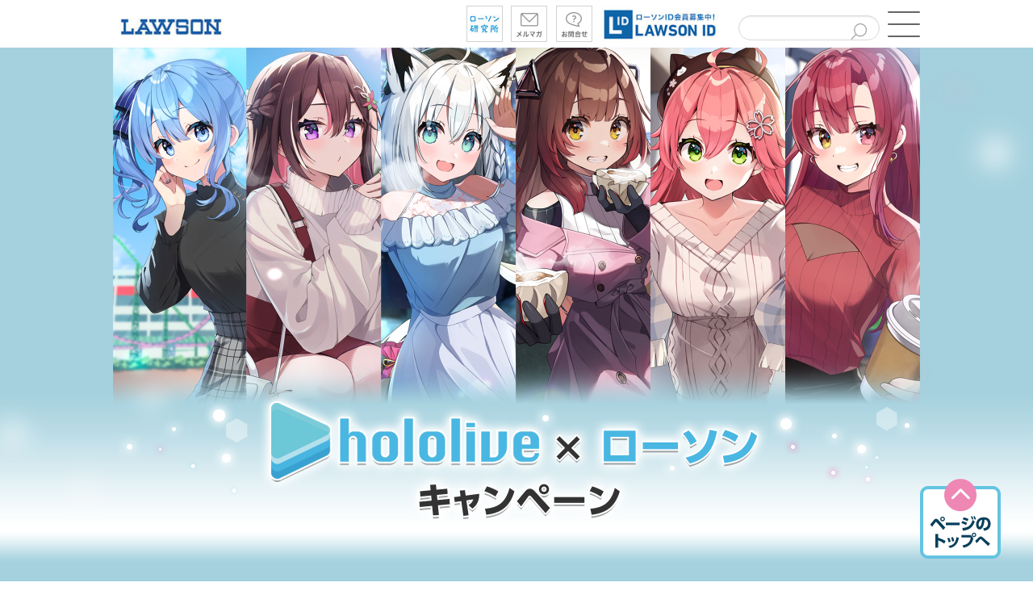

--- FILE ---
content_type: text/html
request_url: https://mldata.lawson.co.jp/lab/campaign/hololive/202312foods.html
body_size: 52390
content:
<!doctype html>
<html lang="ja" class="rn201008 no-js" manifest="sample.appcache">
<head>
<script type="text/javascript">
    if ("F" == "T") {
      location.href = "/lab/";
    }
  </script>
<title>オリジナルフード・ドリンク｜「ホロライブ」キャンペーン｜ローソン研究所</title>
<meta charset="utf-8">
<meta http-equiv="X-UA-Compatible" content="IE=edge">
<meta name="mixi-check-robots" content="noimage">
<meta property="og:locale" content="ja_JP">
<meta name="format-detection" content="telephone=no">
<meta name="p:domain_verify" content="5533c11430effb247c048d4834d9d393"/>
<meta name="viewport" content="width=device-width,initial-scale=1.0,minimum-scale=1.0,maximum-scale=1.0,user-scalable=0">
<meta name="keywords" content="ホロライブ,vtuber,LAWSON,ローソン,ろーそん,コンビニ">
<meta name="description" content="オリジナルグッズを手に入れよう！">
<meta property="og:title" content="「ホロライブ」キャンペーン｜ローソン研究所">
<meta property="og:type" content="article">
<meta property="og:description" content="オリジナルグッズを手に入れよう！">
<meta property="og:url" content="https://www.lawson.co.jp/lab/campaign/hololive/">
<meta property="og:image" content="https://www.lawson.co.jp/lab/campaign/hololive/img/fb6.jpg">
<link rel="stylesheet" type="text/css" href="https://cdnjs.cloudflare.com/ajax/libs/normalize/5.0.0/normalize.min.css">
<link rel="stylesheet" type="text/css" href="https://fonts.googleapis.com/earlyaccess/notosansjapanese.css">
<link rel="stylesheet" type="text/css" href="https://cdnjs.cloudflare.com/ajax/libs/bulma/0.3.2/css/bulma.min.css">
<link rel="stylesheet" type="text/css" href="https://cdnjs.cloudflare.com/ajax/libs/bulma/0.3.2/css/bulma.min.css.map">
<link rel="stylesheet" type="text/css" href="/lab/common/css/common_lab.css">
<link rel="stylesheet" type="text/css" href="/lab/common/css/header_lab.css">
<link rel="stylesheet" type="text/css" href="/lab/common/css/footer_corporate.css">
<link rel="stylesheet" type="text/css" href="/lab/common/css/category_features.css">
<link rel="stylesheet" type="text/css" href="/lab/common/css/sns_list.css">

<!--[if lt IE 9]>
<script src="/lab/common/js/html5shiv.min.js"></script>
<script src="//css3-mediaqueries-js.googlecode.com/svn/trunk/css3-mediaqueries.js"></script>
<![endif]--> 

<script src="https://ajax.googleapis.com/ajax/libs/jquery/1.8.3/jquery.min.js"></script> 
<script type="text/javascript" src="/lab/common/js/spfooter.js"></script> 
<script type="text/javascript" src="/common2015/js/common.js"></script><!--common.js--> 
<script type="text/javascript" src="/lab/campaign/js/common2.js"></script> 

<!--  フリーheadエリア開始  -->
<link rel="stylesheet" type="text/css" href="css/style2312.css">
<!--  フリーheadエリア終了  -->
</head>

<body id="pagetop" class="">

<!-- Google Tag Manager -->
<noscript>
<iframe src="//www.googletagmanager.com/ns.html?id=GTM-NQ35WT" height="0" width="0" style="display:none;visibility:hidden"></iframe>
</noscript>
<script>
(function(w,d,s,l,i){w[l]=w[l]||[];w[l].push({'gtm.start':new Date().getTime(),event:'gtm.js'});var f=d.getElementsByTagName(s)[0],j=d.createElement(s),dl=l!='dataLayer'?'&l='+l:'';j.async=true;j.src='//www.googletagmanager.com/gtm.js?id='+i+dl;f.parentNode.insertBefore(j,f);})(window,document,'script','dataLayer','GTM-NQ35WT');
</script> 
<!-- End Google Tag Manager --> 
<script>
  var camp_id = "LW23120002-3"
</script>
<div id="wrapper"> 
  
  
<header id="maga_head_wrap" class="container">
	<div id="maga_header">
		<div class="level is-mobile">
			<div class="level level-left is-mobile has-text-centerd">
				<div class="level-item has-text-centerd">
					<a href="/"><img src="/lab/common/img/law_logo.jpg" alt="ローソン　トップページ" /></a>
				</div>
			</div><!-- level-left -->
			<div class="level level-right is-mobile">
				<ul class="level-right is-mobile level-item">
					<li class="level-item has-text-centerd">
						<a href="/lab/"><img src="/lab/common/img/btn_lab.png" alt="ローソン研究所" /></a>
					</li>
					<li class="level-item has-text-centerd">
						<a href="/lab/tsuushin/art/1360089_4659.html">
							<img src="/lab/common/img/btn_mail.png" alt="メルマガ" />
						</a>
					</li>
					<li class="level-item has-text-centerd">
						<a href="/faq/">
							<img src="/lab/common/img/btn_faq.png" alt="お問い合わせ" />
						</a>
					</li>
				</ul>
				<div class="level-item has-text-centerd" id="lawson_id_link">
					<a href="/id/"><img src="/lab/common/img/lawsonid.jpg" alt="ローソンID　会員募集中！" /></a>
				</div>

				<div class="level-item has-text-centerd input search-form-container" id="lawson_lab_search_form">
					<form name="SS_searchForm" id="SS_searchForm" action="https://search.lawson.co.jp/search" method="get"
						enctype="application/x-www-form-urlencoded">
						<input name="site" value="TAR2ZF68" type="hidden" />
						<input name="charset" value="UTF-8" type="hidden" />
						<input name="group" value="0" type="hidden" />
						<input name="design" value="1" type="hidden" />
						<input name="query" value="" id="SS_searchQuery" maxlength="100" type="text" title="サイト内検索" />
						<button name="submit" id="SS_searchSubmit" type="submit" value="検索">
							<img src="/common2015/sp/img/input_btn.png" alt="検索ボタン" />
						</button>
					</form>
				</div>
				<div class="level-item has-text-centerd">
					<a class="menu-trigger icon" href="#" aria-controls="submenu">
						<span id="textChange">メニューを開く</span>
						<span></span>
						<span></span>
					</a>
				</div>
			</div>
			<!-- level-right -->
		</div><!-- level -->
	</div><!-- maga_header -->
</header>

  
  <div id="bg_wrapper">
    <div id="wrapper2" class="container"> 
      
<nav id="submenu" class="submenu" aria-label="サブメニュー">
  <section class="hero">
    <div class="hero-body">
      <div class="container">
        <h2 class="title">MENU</h2>
      </div>
    </div>
  </section>
  <div class="columns is-multiline">
    <div class="column is-one-third input search-form-container" id="lawson_lab_search_form_in_menu">
    <form name="SS_searchForm_submenu" id="SS_searchForm_submenu" action="https://search.lawson.co.jp/search" method="get" enctype="application/x-www-form-urlencoded">
        <input name="site" value="TAR2ZF68" type="hidden" />
        <input name="charset" value="UTF-8" type="hidden" />
        <input name="group" value="4" type="hidden" />
        <input name="design" value="2" type="hidden" />
        <input name="query" value="" id="SS_searchQuery_submenu" maxlength="100" type="text" title="サイト内検索" />
        <button name="submit" id="SS_searchSubmit_submenu" type="submit" value="検索">
          <img src="/common2015/sp/img/input_btn.png" alt="検索ボタン" />
        </button>
      </form>
    </div> 
    <div class="column is-one-third"><a href="/lab/tsuushin/" id="current_tsuushin">研究所通信</a></div> 
    <div class="column is-one-third"><a href="/lab/app/" id="current_app">ローソンアプリ</a></div>
    <div class="column is-one-third"><a href="/lab/uchicafe/" id="current_uchicafe">ウチカフェスイーツ</a></div> 
    <div class="column is-one-third"><a href="/lab/machicafe/" id="current_machicafe">MACHI caf&eacute;</a></div> 
    <div class="column is-one-third"><a href="/lab/karaagekun/" id="current_karaagekun">からあげクンファンクラブ</a></div> 
    <div class="column is-one-third"><a href="/lab/kenko/" id="current_kenko">健康ブログ</a></div> 
    <div class="column is-one-third"><a href="/lab/camp/" id="current_camp">ローソンキャンプ</a></div>
    <div class="column is-one-third"><a href="/lab/machikado/" id="current_machikado">まちかど厨房</a></div> 
    <div class="column is-one-third"><a href="/lab/entertainment/" id="current_entertainment">エンタメ</a></div> 
    <div class="column is-one-third"><a href="/lab/ghibli/" id="current_ghibli">ジブリ美術館</a></div>
    <div class="column is-one-third"><a href="/lab/cshotstation/" id="current_cshotstation">店内放送</a></div>      
    <div class="column is-one-third"><a href="/lab/natural/" id="current_natural">ナチュラルローソン</a></div> 
    <div class="column is-one-third"><a href="/lab/store100/" id="current_store100">ローソンストア100</a></div>
    <div class="column is-one-third"><a href="/lab/okinawa/" id="current_okinawa">ローソン沖縄</a></div> 
    <div class="column is-one-third"><a href="/lab/space/" id="current_space">宇宙プロジェクト</a></div>
    <div class="column is-one-third"><a href="/lab/akiko/" id="current_akiko">あきこちゃん</a></div>
  </div>
</nav><!-- submenu -->
 
      <!--  フリーbodyエリア開始  -->
      
      <section class="hololv2312">
        <h1 class="hololv2312_kv">
          <a href="./">
            <picture>
              <source media="(max-width: 750px)" srcset="img/hololv2312_main_sp.png">
              <img src="img/hololv2312_main.png" alt="hololive×ローソン キャンペーン">
            </picture>
          </a>
        </h1>
        <nav class="hololv2312_navi">
          <div class="hololv2312_navi_cp">
            <h2 class="hololv2312_navi_cp_ttl">
              <picture>
                <source media="(max-width: 750px)" srcset="img/hololv2312_navi_cp_ttl_sp.png">
                <img src="img/hololv2312_navi_cp_ttl.png" alt="キャンペーン">
              </picture>
            </h2>
            <p class="hololv2312_navi_cp_date">
              <picture>
                <source media="(max-width: 750px)" srcset="img/hololv2312_navi_cp_date_sp.png">
                <img src="img/hololv2312_navi_cp_date.png" alt="12月5日(火)朝7時～">
              </picture>
            </p>
            <p class="hololv2312_navi_cp_ex">
              <picture>
                <source media="(max-width: 750px)" srcset="img/hololv2312_navi_cp_ex_sp.png">
                <img src="img/hololv2312_navi_cp_ex.png" alt="先着・数量限定でもらえる！オリジナルグッズ">
              </picture>
            </p>
            <ul>
              <li>
                <a href="202312firstarrival.html#file">
                  <picture>
                    <source media="(max-width: 750px)" srcset="img/hololv2312_navi_file_sp.png">
                    <img src="img/hololv2312_navi_file.png" alt="クリアファイル">
                  </picture>
                </a>
              </li>
              <li>
                <a href="202312firstarrival.html#poster">
                  <picture>
                    <source media="(max-width: 750px)" srcset="img/hololv2312_navi_poster_sp.png">
                    <img src="img/hololv2312_navi_poster.png" alt="ミニポスター">
                  </picture>
                </a>
              </li>
            </ul>
          </div>
          <div class="hololv2312_navi_foods">
            <h2 class="hololv2312_navi_foods_ttl">
              <picture>
                <source media="(max-width: 750px)" srcset="img/hololv2312_navi_foods_ttl_sp.png">
                <img src="img/hololv2312_navi_foods_ttl.png" alt="オリジナルフード＆ドリンク">
              </picture>
            </h2>
            <p class="hololv2312_navi_foods_date">
              <picture>
                <source media="(max-width: 750px)" srcset="img/hololv2312_navi_foods_date_sp.png">
                <img src="img/hololv2312_navi_foods_date.png" alt="12月5日(火)～順次発売">
              </picture>
            </p>
            <ul>
              <li>
                <a href="202312foods.html#maam">
                  <picture>
                    <source media="(max-width: 750px)" srcset="img/hololv2312_navi_countrymaam_sp.png">
                    <img src="img/hololv2312_navi_countrymaam.png" alt="カントリーマアム">
                  </picture>
                </a>
              </li>
              <li>
                <a href="202312foods.html#chocolate">
                  <picture>
                    <source media="(max-width: 750px)" srcset="img/hololv2312_navi_chocolate_sp.png">
                    <img src="img/hololv2312_navi_chocolate.png" alt="チョコレートシリーズ">
                  </picture>
                </a>
              </li>
              <li>
                <a href="202312foods.html#drink">
                  <picture>
                    <source media="(max-width: 750px)" srcset="img/hololv2312_navi_drink_sp.png">
                    <img src="img/hololv2312_navi_drink.png" alt="クリーミーストロベリーオレ">
                  </picture>
                </a>
              </li>
            </ul>
          </div>
          <div class="hololv2312_navi_goods">
            <h2 class="hololv2312_navi_goods_ttl">
              <picture>
                <source media="(max-width: 750px)" srcset="img/hololv2312_navi_goods_ttl_sp.png">
                <img src="img/hololv2312_navi_goods_ttl.png" alt="オリジナル商品">
              </picture>
            </h2>
            <p class="hololv2312_navi_goods_date">
              <picture>
                <source media="(max-width: 750px)" srcset="img/hololv2312_navi_goods_date_sp.png">
                <img src="img/hololv2312_navi_goods_date.png" alt="12月5日(火)～順次発売">
              </picture>
            </p>
            <ul>
              <li>
                <a href="202312goods.html#goods">
                  <picture>
                    <source media="(max-width: 750px)" srcset="img/hololv2312_navi_goods_sp.png">
                    <img src="img/hololv2312_navi_goods.png" alt="店頭販売">
                  </picture>
                </a>
              </li>
              <li>
                <a href="202312goods.html#loppi">
                  <picture>
                    <source media="(max-width: 750px)" srcset="img/hololv2312_navi_loppi_sp.png">
                    <img src="img/hololv2312_navi_loppi.png" alt="予約販売">
                  </picture>
                </a>
              </li>
              <li>
                <a href="https://kujist.jp/kuji/hololive4/" target="_blank">
                  <picture>
                    <source media="(max-width: 750px)" srcset="img/hololv2312_navi_kuji_sp.png">
                    <img src="img/hololv2312_navi_kuji.png" alt="hololiveくじ～ホロライフ！～">
                  </picture>
                </a>
              </li>
            </ul>
          </div>
          <p class="hololv2312_navi_date1211">
            <picture>
              <source media="(max-width: 750px)" srcset="img/hololv2312_navi_goods_date1211_sp.png">
              <img src="img/hololv2312_navi_goods_date1211.png" alt="12月11日(月)～">
            </picture>
          </p>
          <ul>
            <li class="hololv2312_navi_pekorajelly">
              <a href="https://www.lawson.co.jp/lab/entertainment/art/20231124_toyrabbitplan.html" target="_blank" rel="noopener">
                <picture>
                  <source media="(max-width: 750px)" srcset="img/hololv2312_navi_pekorajelly_sp.png">
                  <img src="img/hololv2312_navi_pekorajelly.png" alt="ローソン先行 ホロライブ ぺこら特製 兎田液ゼリー">
                </picture>
              </a>
            </li>
          </ul>
          <p class="hololv2312_navi_date1205">
            <picture>
              <source media="(max-width: 750px)" srcset="img/hololv2312_navi_date1205_sp.png">
              <img src="img/hololv2312_navi_date1205.png" alt="12月5日(火)～">
            </picture>
          </p>
          <ul>
            <li>
              <a href="202312post.html#post">
                <picture>
                  <source media="(max-width: 750px)" srcset="img/hololv2312_navi_post_sp.png">
                  <img src="img/hololv2312_navi_post.png" alt="引用ポストキャンペーン">
                </picture>
              </a>
            </li>
          </ul>
          <p class="hololv2312_navi_date1129">
            <picture>
              <source media="(max-width: 750px)" srcset="img/hololv2312_navi_date1129_sp.png">
              <img src="img/hololv2312_navi_date1129.png" alt="11月29日(水)～">
            </picture>
          </p>
          <ul>
            <li>
              <a href="202312broadcast.html#broadcast">
                <picture>
                  <source media="(max-width: 750px)" srcset="img/hololv2312_navi_broadcast_sp.png">
                  <img src="img/hololv2312_navi_broadcast.png" alt="店内放送">
                </picture>
              </a>
            </li>
          </ul>
          <p class="hololv2312_navi_date1205">
            <picture>
              <source media="(max-width: 750px)" srcset="img/hololv2312_navi_date1205_sp.png">
              <img src="img/hololv2312_navi_date1205.png" alt="12月5日(火)～">
            </picture>
          </p>
          <ul>
            <li class="hololv2312_navi_print">
              <a href="202312print.html#print">
                <picture>
                  <source media="(max-width: 750px)" srcset="img/hololv2312_navi_print_sp.png">
                  <img src="img/hololv2312_navi_print.png" alt="ローソンプリント">
                </picture>
              </a>
            </li>
          </ul>
          
          <p class="hololv2312_navi_bnr">
            <a href="202305index.html" target="_blank" rel="noopener">
              <picture>
                <source media="(max-width: 750px)" srcset="img/hololv2312_nav_bnr2305_sp.png">
                <img src="img/hololv2312_nav_bnr2305.png" alt="2023年5月のキャンペーン情報についてはこちら">
              </picture>
            </a>
          </p>
        </nav>

        <div class="hololv2312_foods">
          <h2 class="hololv2312_foods_ttl">
            <picture>
              <source media="(max-width: 750px)" srcset="img/hololv2312_foods_ttl_sp.png">
              <img src="img/hololv2312_foods_ttl.png" alt="オリジナルフード＆ドリンク">
            </picture>
          </h2>
          <div class="hololv2312_foods_date">
            <p class="hololv2312_foods_date_time">
              <picture>
                <source media="(max-width: 750px)" srcset="img/hololv2312_foods_date_time_sp.png">
                <img src="img/hololv2312_foods_date_time.png" alt="2023年12月5日(火)から順次発売！">
              </picture>
            </p>
            <ul class="caut">
              <li>※店舗により商品の納品時間が異なるため、販売開始日時は前後する可能性がございます。</li>
              <li>※お取り扱い店舗についての、店舗へのお問い合わせはお控えください。</li>
            </ul>
          </div>
          
          <div id="maam">
            <div class="hololv2312_foods_maam">
              <h3 class="hololv2312_foods_maam_ttl">
                <picture>
                  <source media="(max-width: 750px)" srcset="img/hololv2312_foods_maam_ttl_sp.png">
                  <img src="img/hololv2312_foods_maam_ttl.png" alt="不二家 カントリーマアム">
                </picture>
              </h3>
              <p class="hololv2312_foods_maam_pr">
                <picture>
                  <source media="(max-width: 750px)" srcset="img/hololv2312_foods_maam_pr_sp.png">
                  <img src="img/hololv2312_foods_maam_pr.png" alt="ローソン標準価格 798円(税込)">
                </picture>
              </p>
              <p class="hololv2312_foods_maam_limit">
                <picture>
                  <source media="(max-width: 750px)" srcset="img/hololv2312_foods_maam_limit_sp.png">
                  <img src="img/hololv2312_foods_maam_limit.png" alt="パッケージデザイン1種／ポストカード1枚入り全7種">
                </picture>
              </p>
              <p class="hololv2312_foods_maam_img">
                <picture>
                  <source media="(max-width: 750px)" srcset="img/hololv2312_foods_maam_img_sp.png">
                  <img src="img/hololv2312_foods_maam_img.png" alt="">
                </picture>
              </p>
              <ul class="caut">
                <li>※容量：8枚</li>
              </ul>
              <div class="hololv2312_shopsearch">
                <p class="hololv2312_shopsearch_btn">
                  <a href="https://www.e-map.ne.jp/p/lawson/?campaignid=hololive231205maam" target="_blank" rel="noopener" class="pc"><img src="img/hololv2312_shopsearch_btn.png" alt="お取り扱い店舗を検索する"></a>
                  <a href="https://www.e-map.ne.jp/smt/lawson/?campaignid=hololive231205maam" target="_blank" rel="noopener" class="sp"><img src="img/hololv2312_shopsearch_btn_sp.png" alt="お取り扱い店舗を検索する"></a>
                </p>
                <p class="caut">※お取り扱い店舗についての店舗への<br class="sp">お問合せはお控えください。</p>
              </div>
            </div>
          </div>
          <div id="chocolate">
            <div class="hololv2312_foods_chocolate">
              <h3 class="hololv2312_foods_chocolate_ttl">
                <picture>
                  <source media="(max-width: 750px)" srcset="img/hololv2312_foods_chocolate_ttl_sp.png">
                  <img src="img/hololv2312_foods_chocolate_ttl.png" alt="ロッテ チョコレートシリーズ">
                </picture>
              </h3>
              <p class="hololv2312_foods_chocolate_pr">
                <picture>
                  <source media="(max-width: 750px)" srcset="img/hololv2312_foods_chocolate_pr_sp.png">
                  <img src="img/hololv2312_foods_chocolate_pr.png" alt="ローソン標準価格 各768円(税込)">
                </picture>
              </p>
              <p class="hololv2312_foods_chocolate_limit">
                <picture>
                  <source media="(max-width: 750px)" srcset="img/hololv2312_foods_chocolate_limit_sp.png">
                  <img src="img/hololv2312_foods_chocolate_limit.png" alt="全4種">
                </picture>
              </p>
              <div class="hololv2312_foods_chocolate_milk">
                <div class="hololv2312_foods_chocolate_milk_inr">
                  <h4 class="hololv2312_foods_chocolate_milk_ttl">
                    <picture>
                      <source media="(max-width: 750px)" srcset="img/hololv2312_foods_chocolate_milk_ttl_sp.png">
                      <img src="img/hololv2312_foods_chocolate_milk_ttl.png" alt="ガーナミルク ホロライブ">
                    </picture>
                  </h4>
                  <p class="hololv2312_foods_chocolate_milk_img">
                    <picture>
                      <source media="(max-width: 750px)" srcset="img/hololv2312_foods_chocolate_milk_img_sp.png">
                      <img src="img/hololv2312_foods_chocolate_milk_img.png" alt="マグネットシート1枚入り（全2種）">
                    </picture>
                  </p>
                  <div class="hololv2312_shopsearch">
                    <p class="hololv2312_shopsearch_btns">
                      <a href="https://www.e-map.ne.jp/p/lawson/?campaignid=hololive231205milk" target="_blank" rel="noopener" class="pc"><img src="img/hololv2312_shopsearch_btns.png" alt="お取り扱い店舗を検索する"></a>
                      <a href="https://www.e-map.ne.jp/smt/lawson/?campaignid=hololive231205milk" target="_blank" rel="noopener" class="sp"><img src="img/hololv2312_shopsearch_btns_sp.png" alt="お取り扱い店舗を検索する"></a>
                    </p>
                    <p class="caut">※お取り扱い店舗についての店舗への<br class="sp">お問合せはお控えください。</p>
                  </div>
                </div>
              </div>
              <div class="hololv2312_foods_chocolate_roast">
                <div class="hololv2312_foods_chocolate_roast_inr">
                  <h4 class="hololv2312_foods_chocolate_roast_ttl">
                    <picture>
                      <source media="(max-width: 750px)" srcset="img/hololv2312_foods_chocolate_roast_ttl_sp.png">
                      <img src="img/hololv2312_foods_chocolate_roast_ttl.png" alt="ガーナローストミルク ホロライブ">
                    </picture>
                  </h4>
                  <p class="hololv2312_foods_chocolate_roast_img">
                    <picture>
                      <source media="(max-width: 750px)" srcset="img/hololv2312_foods_chocolate_roast_img_sp.png">
                      <img src="img/hololv2312_foods_chocolate_roast_img.png" alt="マグネットシート1枚入り（全2種）">
                    </picture>
                  </p>
                  <div class="hololv2312_shopsearch">
                    <p class="hololv2312_shopsearch_btns">
                      <a href="https://www.e-map.ne.jp/p/lawson/?campaignid=hololive231205roast" target="_blank" rel="noopener" class="pc"><img src="img/hololv2312_shopsearch_btns.png" alt="お取り扱い店舗を検索する"></a>
                      <a href="https://www.e-map.ne.jp/smt/lawson/?campaignid=hololive231205roast" target="_blank" rel="noopener" class="sp"><img src="img/hololv2312_shopsearch_btns_sp.png" alt="お取り扱い店舗を検索する"></a>
                    </p>
                    <p class="caut">※お取り扱い店舗についての店舗への<br class="sp">お問合せはお控えください。</p>
                  </div>
                </div>
              </div>
              <div class="hololv2312_foods_chocolate_black">
                <div class="hololv2312_foods_chocolate_black_inr">
                  <h4 class="hololv2312_foods_chocolate_black_ttl">
                    <picture>
                      <source media="(max-width: 750px)" srcset="img/hololv2312_foods_chocolate_black_ttl_sp.png">
                      <img src="img/hololv2312_foods_chocolate_black_ttl.png" alt="ガーナブラック ホロライブ">
                    </picture>
                  </h4>
                  <p class="hololv2312_foods_chocolate_black_img">
                    <picture>
                      <source media="(max-width: 750px)" srcset="img/hololv2312_foods_chocolate_black_img_sp.png">
                      <img src="img/hololv2312_foods_chocolate_black_img.png" alt="マグネットシート1枚入り（全2種）">
                    </picture>
                  </p>
                  <div class="hololv2312_shopsearch">
                    <p class="hololv2312_shopsearch_btns">
                      <a href="https://www.e-map.ne.jp/p/lawson/?campaignid=hololive231205black" target="_blank" rel="noopener" class="pc"><img src="img/hololv2312_shopsearch_btns.png" alt="お取り扱い店舗を検索する"></a>
                      <a href="https://www.e-map.ne.jp/smt/lawson/?campaignid=hololive231205black" target="_blank" rel="noopener" class="sp"><img src="img/hololv2312_shopsearch_btns_sp.png" alt="お取り扱い店舗を検索する"></a>
                    </p>
                    <p class="caut">※お取り扱い店舗についての店舗への<br class="sp">お問合せはお控えください。</p>
                  </div>
                </div>
              </div>
              <div class="hololv2312_foods_chocolate_cranky">
                <div class="hololv2312_foods_chocolate_cranky_inr">
                  <h4 class="hololv2312_foods_chocolate_cranky_ttl">
                    <picture>
                      <source media="(max-width: 750px)" srcset="img/hololv2312_foods_chocolate_cranky_ttl_sp.png">
                      <img src="img/hololv2312_foods_chocolate_cranky_ttl.png" alt="クランキー ホロライブ">
                    </picture>
                  </h4>
                  <p class="hololv2312_foods_chocolate_cranky_img">
                    <picture>
                      <source media="(max-width: 750px)" srcset="img/hololv2312_foods_chocolate_cranky_img_sp.png">
                      <img src="img/hololv2312_foods_chocolate_cranky_img.png" alt="マグネットシート1枚入り（全2種）">
                    </picture>
                  </p>
                  <div class="hololv2312_shopsearch">
                    <p class="hololv2312_shopsearch_btns">
                      <a href="https://www.e-map.ne.jp/p/lawson/?campaignid=hololive231205crunky" target="_blank" rel="noopener" class="pc"><img src="img/hololv2312_shopsearch_btns.png" alt="お取り扱い店舗を検索する"></a>
                      <a href="https://www.e-map.ne.jp/smt/lawson/?campaignid=hololive231205crunky" target="_blank" rel="noopener" class="sp"><img src="img/hololv2312_shopsearch_btns_sp.png" alt="お取り扱い店舗を検索する"></a>
                    </p>
                    <p class="caut">※お取り扱い店舗についての店舗への<br class="sp">お問合せはお控えください。</p>
                  </div>
                </div>
              </div>
              <ul class="caut">
                <li>※容量：2枚</li>
              </ul>
              <p class="hololv2312_foods_chocolate_sample">
                <picture>
                  <source media="(max-width: 750px)" srcset="img/hololv2312_foods_chocolate_sample_sp.png">
                  <img src="img/hololv2312_foods_chocolate_sample.png" alt="切り取るとカードが作れるよ！">
                </picture>
              </p>
            </div>
          </div>
          <div id="drink">
            <div class="hololv2312_foods_aulait">
              <h3 class="hololv2312_foods_aulait_ttl">
                <picture>
                  <source media="(max-width: 750px)" srcset="img/hololv2312_foods_aulait_ttl_sp.png">
                  <img src="img/hololv2312_foods_aulait_ttl.png" alt="ホロライブクリーミーストロベリーオレ">
                </picture>
              </h3>
              <p class="hololv2312_foods_aulait_pr">
                <picture>
                  <source media="(max-width: 750px)" srcset="img/hololv2312_foods_aulait_pr_sp.png">
                  <img src="img/hololv2312_foods_aulait_pr.png" alt="ローソン標準価格 各208円(税込)">
                </picture>
              </p>
              <p class="hololv2312_foods_aulait_limit">
                <picture>
                  <source media="(max-width: 750px)" srcset="img/hololv2312_foods_aulait_limit_sp.png">
                  <img src="img/hololv2312_foods_aulait_limit.png" alt="パッケージデザイン全6種＋シークレットデザイン1種">
                </picture>
              </p>
              <p class="hololv2312_foods_aulait_img">
                <picture>
                  <source media="(max-width: 750px)" srcset="img/hololv2312_foods_aulait_img_sp.png">
                  <img src="img/hololv2312_foods_aulait_img.png" alt="">
                </picture>
              </p>
              <ul class="caut">
                <li>※容量：180ml</li>
              </ul>
              <div class="hololv2312_shopsearch">
                <p class="hololv2312_shopsearch_btn">
                  <a href="https://www.e-map.ne.jp/p/lawson/?campaignid=hololive231205drink" target="_blank" rel="noopener" class="pc"><img src="img/hololv2312_shopsearch_btn.png" alt="お取り扱い店舗を検索する"></a>
                  <a href="https://www.e-map.ne.jp/smt/lawson/?campaignid=hololive231205drink" target="_blank" rel="noopener" class="sp"><img src="img/hololv2312_shopsearch_btn_sp.png" alt="お取り扱い店舗を検索する"></a>
                </p>
                <p class="caut">※お取り扱い店舗についての店舗への<br class="sp">お問合せはお控えください。</p>
              </div>
            </div>
          </div>
          
        </div>
        <div class="hololv2312_footer">
          <dl class="hololv2312_contact">
            <dt class="hololv2312_contact_ttl">
              <picture>
                <source media="(max-width: 750px)" srcset="img/hololv2312_contact_ttl_sp.png">
                <img src="img/hololv2312_contact_ttl.png" alt="このキャンペーンに関するお問い合わせ">
              </picture>
            </dt>
            <dd>
              <p class="hololv2312_contact_nm">
                <picture>
                  <source media="(max-width: 750px)" srcset="img/hololv2312_contact_nm_sp.png">
                  <img src="img/hololv2312_contact_nm.png" alt="「ホロライブ」キャンペーン事務局">
                </picture>
              </p>
              <p class="hololv2312_contact_tel">
                <picture>
                  <source media="(max-width: 750px)" srcset="img/hololv2312_contact_tel_sp.png">
                  <img src="img/hololv2312_contact_tel.png" alt="0120-500-433">
                </picture>
              </p>
              <p class="hololv2312_contact_date">
                <picture>
                  <source media="(max-width: 750px)" srcset="img/hololv2312_contact_date_sp.png">
                  <img src="img/hololv2312_contact_date.png" alt="開設期間 2023年11月27日(月)～2024年1月10日(水)／受付時間 10:00～17:00　※土・日・祝日・年末年始12月30日(土)〜1月3日(水)を除く">
                </picture>
              </p>
            </dd>
          </dl>
          <p class="hololv2312_copy">&copy; 2016 COVER Corp.</p>
          <p class="hololv2312_footer_bnr">
            <a href="https://hololive.hololivepro.com/" target="_blank" rel="noopener"><img src="img/hololv2312_bnr_official.png" alt="hololive"></a>
          </p>
          <p class="hololv2312_pagetop pagetop">
            <a href="#pagetop">
              <picture>
              <source media="(max-width:750px)" srcset="img/hololv2312_pagetop_sp.png">
              <img src="img/hololv2312_pagetop.png" alt="ページのトップへ">
              </picture>
            </a>
          </p>
          <div class="snsList">
            <ul>
              <li class="fb"><a href="//www.facebook.com/share.php?u=https://www.lawson.co.jp/lab/campaign/hololive/" target="_blank" onclick="window.open(this.href, 'FBwindow', 'width=650, height=450, menubar=no, toolbar=no, scrollbars=yes'); return false;"><img src="/lab/common/img/facebookicon.gif" alt=""></a></li>
              <li class="twt2"><a href="//twitter.com/share?text=&url=https://www.lawson.co.jp/lab/campaign/hololive/" target="_blank" class="icon"><img src="/lab/common/img/xicon.jpg"></a></li>
              <li class="line is-hidden-tablet"><a href="//line.me/R/msg/text/?「ホロライブ」キャンペーン//www.lawson.co.jp/lab/campaign/hololive/"><img src="/lab/common/img/lineicon.gif" alt=""></a></li>
              <li class="line2 is-hidden-mobile"><a href="https://timeline.line.me/social-plugin/share??url=https://www.lawson.co.jp/lab/campaign/hololive/"><img src="/lab/common/img/lineicon.gif" alt=""></a></li>
            </ul>
          </div><!-- snsList -->
        </div>

      </section>

    </div>
    <!-- wrapper2 --> 
    <!--  フリーbodyエリア終了  --> 
  </div>
  <!-- bg_wrapper -->
  <div class="pcfooter"> 
    <!-- フッター -->
<footer id="update2015_footer">
<section id="footer_sec-03">
	<div class="innerBlock">
		<ul class="list01">
			<li>
				<p class="ttl01">ローソンウェブサイト</p>
				<ul>
					<li><a href="//www.lawson.co.jp/recommend/">商品・おトク情報</a></li>
					<li><a href="//www.lawson.co.jp/campaign/">エンタメ・キャンペーン</a></li>
					<li><a href="//www.lawson.co.jp/ponta/">ポイントカード</a></li>
					<li><a href="//www.lawson.co.jp/service/">サービス</a></li>
					<li><a href="//www.lawson.co.jp/netshopping/">ご予約商品</a></li>
					<li><a href="//www.lawson.co.jp/company/">会社情報</a></li>
				</ul>
			</li>
			<li>
				<p class="ttl01">サービス一覧</p>
				<ul>
					<li><a href="//www.lawson.co.jp/service/finance/bank/">ローソン銀行ATM</a></li>
					<li><a href="//www.lawson.co.jp/service/payment/settlement/">利用できるお支払方法</a></li>
					<!--<li><a href="https://loppick.jp/" target="_blank">ローソンフレッシュピック <img class="blank_icon" src="/common2015/img/icon_blank.png" alt="新しいウィンドウで開く"></a></li>-->
					<li><a href="//www.lawson.co.jp/service/payment/charge/">レジチャージ</a></li>
					<li><a href="//www.lawson.co.jp/service/shipment/yupack/">ゆうパック受付</a></li>
					<li><a href="//www.lawson.co.jp/service/shipment/post/">郵便ポスト、切手・ハガキ・収入印紙、レターパック</a></li>
					<li><a href="/service/shipment/e-hasso/">e発送サービス</a></li>
					<li><a href="//www.lawson.co.jp/service/payment/settlement/">電子決済（電子マネー）</a></li>
				</ul>
			</li>
			<li>
				<p class="ttl01">Loppiサービス一覧</p>
				<ul>
					<li><a href="//www.lawson.co.jp/service/loppi/pickup/">コンビニ受取りサービス</a></li>
					<li><a href="//www.lawson.co.jp/service/loppi/loto_numbers/">ロト・ナンバーズ・ビンゴ5（数字選択式宝くじ）</a></li>
					<li><a href="//www.lawson.co.jp/service/loppi/toto/">スポーツくじ(toto・BIG)</a></li>
					<li><a href="//www.lawson.co.jp/service/loppi/">Loppiお取扱いサービス一覧</a></li>
					<li><a href="//www.lawson.co.jp/service/loppi/prepaid/">プリペイドシート・ネット用マネーの販売</a></li>
					<li><a href="//www.lawson.co.jp/service/loppi/jtb/">東京ディズニーリゾート&reg;・高速バス・レジャー</a></li>
					<li><a href="https://menkyo-torocca.jp/" target="_blank">ローソンの運転免許トロッカ！（外部サイト） <img class="blank_icon" src="/common2015/img/icon_blank.png" alt="新しいウィンドウで開く"></a></li>
					<li>
						<p class="ttl01 ttl01_in">ローソンの保険サービス</p>
						<ul>
							<li><a href="//www.lawson.co.jp/service/hoken_s/tyoinori/">- ちょいのり保険</a></li>
							<li><a href="//www.lawson.co.jp/service/hoken_s/hoken_motorcycle/">- バイク自賠責保険</a></li>
							<li><a href="//www.lawson.co.jp/service/hoken_s/hoken_bicycle/">- 自転車保険</a></li>
							<li><a href="//www.lawson.co.jp/service/hoken_s/hoken_golf/">- ゴルファー保険</a></li>
							<li><a href="//www.lawson.co.jp/service/application/hoken/">- インターネットで申し込める保険@ほけんセレクト</a></li>
						</ul>
					</li>
				</ul>
			</li>
			<li>
				<p class="ttl01">会社情報</p>
				<ul>
					<li><a href="//www.lawson.co.jp/company/ir/">IR / 株主･投資家情報</a></li>
					<li>
						<a class="list_head" href="//www.lawson.co.jp/company/activity/"><b>サステナビリティ</b></a>
						<ul>
							<li><a href="//www.lawson.co.jp/company/activity/environment/">- 環境への取り組み</a></li>
							<li><a href="//www.lawson.co.jp/company/activity/social/">- 社会への取り組み</a></li>
							<li><a href="//www.lawson.co.jp/company/activity/governance/">- ガバナンス</a></li>
							<li><a href="//www.lawson.co.jp/company/activity/topics/">- サステナビリティニュース</a></li>
						</ul>
					</li>
					<li><a href="https://crew.lawson.co.jp/jobfind-pc/" target="_blank">【公式】ローソン　アルバイト・パート求人情報 <img class="blank_icon" src="/common2015/img/icon_blank.png" alt="新しいウィンドウで開く"></a></li>
					<li><a href="//www.lawson.co.jp/company/recruit/">採用情報</a></li>
					<li><a href="/company/fc/" target="_blank">加盟店オーナー募集 <img class="blank_icon" src="/common2015/img/icon_blank.png" alt="新しいウィンドウで開く"></a></li>
					<li><a href="//www.lawson.co.jp/company/branch/">出店事例･物件募集</a></li>
				</ul>
			</li>
			<li>
				<p class="ttl01">方針･規約</p>
				<ul class="kiyaku">
					<li><a href="//www.lawson.co.jp/company/activity/governance/privacy/">ローソングループ個人情報保護方針</a></li>
					<li>
						<p class="ttl01 ttl01_in">共通規約</p>
						<ul class="kiyaku">
							<li><a href="//www.lawson.co.jp/kiyaku/rule.html">- ご利用規約</a></li>
							<li><a href="//www.lawson.co.jp/kiyaku/notice.html">- 免責事項</a></li>
							<li><a href="//www.lawson.co.jp/kiyaku/telecom.html">- 利用者情報の外部送信について</a></li>
						</ul>
					</li>
					<li>
						<p class="ttl01 ttl01_in">ローソンID規約</p>
						<ul class="kiyaku">
							<li><a href="//www.lawson.co.jp/kiyaku/terms_id.html">- ローソンID規約</a></li>
							<li><a href="//www.lawson.co.jp/kiyaku/privacy_id.html">- ローソンIDプライバシーポリシー</a></li>
						</ul>
					</li>
					<li>
						<p class="ttl01 ttl01_in">Ponta関連規約</p>
						<ul class="kiyaku">
							<li><a href="http://www.ponta.jp/c/rule/" target="_blank">- Ponta会員規約 <img class="blank_icon" src="/common2015/img/icon_blank.png" alt="新しいウィンドウで開く"></a></li>
							<li><a href="//www.lawson.co.jp/kiyaku/terms_ponta.html">- Ponta会員規約ローソン特約</a></li>
						</ul>
					</li>
					<li>
						<p class="ttl01 ttl01_in">dポイント関連規約</p>
						<ul class="kiyaku">
							<li><a href="https://dpoint.docomo.ne.jp/instruction/agreement/index.html" target="_blank">- dポイントクラブ会員規約 <img class="blank_icon" src="/common2015/img/icon_blank.png" alt="新しいウィンドウで開く"></a></li>
							<li><a href="//www.lawson.co.jp/kiyaku/terms_dpoint.html">- dポイントクラブ特約ローソン特約</a></li>
						</ul>
					</li>
					<li>
						<p class="ttl01 ttl01_in">おさいふPonta関連規約</p>
						<ul class="kiyaku">
							<li><a href="/kiyaku/terms_osaifuponta.html">- おさいふPonta規約</a></li>
							<li><a href="/kiyaku/web_terms_osaifuponta.html">- おさいふPontaサイト利用規約</a></li>
						</ul>
					</li>
				</ul>
			</li>
		</ul>
		<div class="list02">
			<ul>
				<li><a href="/lab/tsuushin/art/1360089_4659.html">メルマガ</a></li>
				<li><a href="//www.lawson.co.jp/about/system.html">推奨環境について</a></li>
				<li><a href="//www.lawson.co.jp/about/link.html">リンクについて</a></li>
				<li><a href="https://lawson-faq.lawson.co.jp">お問い合わせ</a></li>
				<li><a href="//www.lawson.co.jp/about/webaccessibility.html">ウェブアクセシビリティについて</a></li>
			</ul>
		</div>
		<p class="copy mb30">Copyright &copy; Lawson, Inc. All Rights Reserved.</p>
	</div>
</section>
	<p id="pageTop"><a href="#pagetop"><img src="/common2015/img/ico_pagetop.png" width="40" height="40" alt="ページトップへ"></a></p>
</footer>
 
  </div>
  <div class="spfooter"> 
    <!-- フッターSP -->
<footer id="update2015_footer_sp" class="cf">
  <section id="footer_sec-03_sp">
    <nav id="footerMenuNavi" aria-label="フッターナビ">
      <ul class="list01">
        <li>
          <a href="javascript:void(0)" class="open">ローソンウェブサイト</a>
          <ul class="list02" aria-expanded="false">
            <li><a href="//www.lawson.co.jp/sp/recommend/">商品・おトク情報</a></li>
            <li><a href="//www.lawson.co.jp/sp/campaign/">エンタメ・キャンペーン</a></li>
            <li><a href="//www.lawson.co.jp/sp/ponta/">ポイントカード</a></li>
            <li><a href="//www.lawson.co.jp/sp/service/">サービス</a></li>
            <li><a href="//www.lawson.co.jp/sp/netshopping/">ご予約商品</a></li>
            <li><a href="//www.lawson.co.jp/company/">会社情報</a></li>
          </ul>
        </li>
        <li>
         <a href="javascript:void(0)" class="open">サービス一覧</a>
          <ul class="list02" aria-expanded="false">
            <li><a href="//www.lawson.co.jp/sp/service/finance/bank/">ローソン銀行ATM</a></li>
            <li><a href="//www.lawson.co.jp/sp/service/payment/settlement/">利用できるお支払方法</a></li>
            <!--<li><a href="https://loppick.jp/" target="_blank">ローソンフレッシュピック <img class="blank_icon" src="/common2015/img/icon_blank.png" alt="新しいウィンドウで開く"></a></li>-->
            <li><a href="//www.lawson.co.jp/sp/service/payment/charge/">レジチャージ</a></li>
            <li><a href="//www.lawson.co.jp/sp/service/shipment/yupack/">ゆうパック受付</a></li>
            <li><a href="//www.lawson.co.jp/sp/service/shipment/detail/">郵便ポスト、切手・ハガキ・収入印紙、レターパック</a></li>
      <li><a href="/service/shipment/e-hasso/">e発送サービス</a></li>
            <li><a href="//www.lawson.co.jp/sp/service/payment/settlement/">電子決済（電子マネー）</a></li>
            <li><a href="http://lawson-gift.jp/CGI/index.cgi">ギフト･予約商品</a></li>
          </ul>
        </li>
        <li>
          <a href="javascript:void(0)" class="open">Loppiサービス一覧</a>
          <ul class="list02" aria-expanded="false">
            <li><a href="//www.lawson.co.jp/sp/service/loppi/pickup/">コンビニ受取りサービス</a></li>
            <li><a href="//www.lawson.co.jp/service/loppi/loto_numbers/">ロト・ナンバーズ・ビンゴ5（数字選択式宝くじ）</a></li>
            <li><a href="//www.lawson.co.jp/sp/service/loppi/toto/">スポーツくじ(toto・BIG)</a></li>
            <li><a href="//www.lawson.co.jp/sp/service/loppi/">Loppiお取扱いサービス一覧</a></li>
            <li><a href="//www.lawson.co.jp/sp/service/loppi/prepaid/">プリペイドシート・ネット用マネーの販売</a></li>
            <li><a href="//www.lawson.co.jp/sp/service/loppi/jtb/">東京ディズニーリゾート&reg;・高速バス・レジャー</a></li>
            <li><a href="https://menkyo-torocca.jp/" target="_blank">ローソンの運転免許トロッカ！（外部サイト） <img class="blank_icon" src="/common2015/img/icon_blank.png" alt="新しいウィンドウで開く"></a></li>
              <li><p>ローソンの保険サービス</p>
                <ul>
                  <li><a href="//www.lawson.co.jp/service/hoken_s/tyoinori/">　ちょいのり保険</a></li>
                  <li><a href="//www.lawson.co.jp/service/hoken_s/hoken_motorcycle/">　バイク自賠責保険</a></li>
                  <li><a href="//www.lawson.co.jp/service/hoken_s/hoken_bicycle/">　自転車保険</a></li>
                  <li><a href="//www.lawson.co.jp/service/hoken_s/hoken_golf/">　ゴルファー保険</a></li>
                  <li><a href="//www.lawson.co.jp/service/application/hoken/">　インターネットで申し込める保険@ほけんセレクト</a></li>
                </ul>
              </li>
          </ul>
        </li>
        <li>
          <a href="javascript:void(0)" class="open">会社情報</a>
          <ul class="list02" aria-expanded="false">
            <li><a href="//www.lawson.co.jp/company/ir/">IR / 株主･投資家情報</a></li>
            <li><a href="//www.lawson.co.jp/company/activity/">サステナビリティ</a>
              <ul>
                <li><a href="//www.lawson.co.jp/company/activity/environment/">　環境への取り組み</a></li>
                <li><a href="//www.lawson.co.jp/company/activity/social/">　社会への取り組み</a></li>
                <li><a href="//www.lawson.co.jp/company/activity/governance/">　ガバナンス</a></li>
                <li><a href="//www.lawson.co.jp/company/activity/topics/">　SDGsニュース</a></li>
              </ul>
            </li>
            <li><a href="https://crew.lawson.co.jp/jobfind-smartphone/" target="_blank">【公式】ローソン　アルバイト・パート求人情報 <img class="blank_icon" src="/common2015/img/icon_blank.png" alt="新しいウィンドウで開く"></a></li>
            <li><a href="//www.lawson.co.jp/company/recruit/">採用情報</a></li>
            <li><a href="/company/fc/" target="_blank">加盟店オーナー募集 <img class="blank_icon" src="/common2015/img/icon_blank.png" alt="新しいウィンドウで開く"></a></li>
            <li><a href="//www.lawson.co.jp/company/branch/">出店事例･物件募集</a></li>
          </ul>
        </li>
        <li>
          <a href="javascript:void(0)" class="open">方針･規約</a>
          <ul class="list02" aria-expanded="false">
            <li><a href="//www.lawson.co.jp/company/activity/governance/privacy/">ローソングループ個人情報保護方針</a></li>
            <li><a href="//www.lawson.co.jp/company/corporate/system/disclose/">情報開示の基本原則</a></li>
            <li><p>共通規約</p>
              <ul>
                <li><a href="//www.lawson.co.jp/kiyaku/rule.html">　ご利用規約</a></li>
                <li><a href="//www.lawson.co.jp/kiyaku/notice.html">　免責事項</a></li>
                <li><a href="//www.lawson.co.jp/kiyaku/telecom.html">- 利用者情報の外部送信について</a></li>
              </ul>
            </li>
            <li><p>ローソンID規約</p>
              <ul>
                <li><a href="//www.lawson.co.jp/kiyaku/terms_id.html">　ローソンID規約</a></li>
                <li><a href="//www.lawson.co.jp/kiyaku/privacy_id.html">　ローソンIDプライバシーポリシー</a></li>
              </ul>
            </li>
            <li><p>Ponta関連規約</p>
              <ul>
                <li><a href="http://www.ponta.jp/c/rule/" target="_blank">　Ponta会員規約 <img class="blank_icon" src="/common2015/img/icon_blank.png" alt="新しいウィンドウで開く"></a></li>
                <li><a href="http://www.lawson.co.jp/kiyaku/terms_ponta.html">　Ponta会員規約ローソン特約</a></li>
              </ul>
            </li>
            <li><p>dポイント関連規約</p>
              <ul>
                <li><a href="https://dpoint.docomo.ne.jp/instruction/agreement/index.html" target="_blank">　dポイントクラブ会員規約 <img class="blank_icon" src="/common2015/img/icon_blank.png" alt="新しいウィンドウで開く"></a></li>
                <li><a href="http://www.lawson.co.jp/kiyaku/terms_dpoint.html">　dポイントクラブ特約ローソン特約</a></li>
              </ul>
            </li>
            <li><p>おさいふPonta関連規約</p>
              <ul>
                <li><a href="/kiyaku/terms_osaifuponta.html">　おさいふPonta規約</a></li>
                <li><a href="/kiyaku/web_terms_osaifuponta.html">　おさいふPontaサイト利用規約</a></li>
                <li><a href="/kiyaku/personal_osaifuponta.html">　個人情報の取扱いに関する同意条項</a></li>
              </ul>
            </li>
          </ul>
        </li>
      </ul>
    </nav>
      <div class="list02">
        <ul class="list03">
          <li><a href="//www.lawson.co.jp/lab/tsuushin/art/1360089_4659.html">メルマガ</a></li>
          <li><a href="//www.lawson.co.jp/about/system.html">推奨環境について</a></li>
          <li><a href="//www.lawson.co.jp/about/link.html">リンクについて</a></li>
          <li><a href="https://lawson-faq.lawson.co.jp">お問い合わせ</a></li>
          <li lang="en"><a href="https://www.lawson.jp/en/">ENGLISH</a></li>
        </ul>
      </div>
      <p lang="en" class="copy">Copyright &copy; Lawson, Inc. All Rights Reserved.</p>
    </section>
</footer> 
  </div>
</div>
<script src="js/base2312.js"></script>
</body>
</html>


--- FILE ---
content_type: text/css
request_url: https://mldata.lawson.co.jp/lab/common/css/sns_list.css
body_size: 2010
content:
@charset "utf-8";

/* ============================================================
	研究所 記事内SNSボタンリスト
	============================================================ */
	
.snsList {
	text-align: center;
	padding: 2rem 0;
}
.snsList ul {
	display: inline-block;
	margin: 0 auto;
	padding: 0;
}
.snsList ul:after {
	content: "";
	display: block;
	clear: both;
}
.snsList li {
	float: left;
}
.snsList li + li {
	margin-left: 6px;
}
.snsList li {
	height: 40px;
	color: #ffffff;
	display: inline-block;
	text-decoration: none;
	border-radius: 2px;
}
.snsList li a{
	text-decoration: none;
	display: inline;
}
.snsList span {
	font-size: 80%;
	line-height: 30px;
	position: relative;
	display: block;
	border: 1px solid #bbb;
	font-weight: bold;
	color: #777;
	background: #FFF;
	text-decoration:none;
	margin-bottom:5px;
}
.snsList span:before{
	top:100%;
	left:50%;
	border:solid transparent;
	content:" ";
	height:0;
	width:0;
	position:absolute;
	pointer-events:none
	}
.snsList span:before{
	border: 1px solid #bbb;
	border-top-color:#bbb !important;
	border-width:5px!important;margin-left:-5px
	}
.snsList span:after,.snsList span:before{
	top:100%;left:50%;
	border:solid transparent;
	content:" ";
	height:0;
	width:0;
	position:absolute;
	pointer-events:none;
	}
.snsList span:after{
	border-color:rgba(255,255,255,0);
	border-top-color:#fff;
	border-width:4px;
	margin-left:-4px;
}
.snsList .fb {
	width: 70px;
}
.snsList .fb b {
	background: url(/lab/common/img/facebookicon.gif) no-repeat left center #4a6fb5;
	padding: 0 20px 10px 50px;
}
.snsList .twt2 {
	width: 70px;
}
.snsList .twt2 b {
	background: url(/lab/common/img/twittericon.gif) no-repeat left center #7bbbe7;
	width: 32px;
	padding: 0 20px 10px 50px;
}
.snsList .g {
	width: 70px;
}
.snsList .g b {
	background: url(/lab/common/img/googleicon.gif) no-repeat left center #eb6048;
	padding: 0 20px 10px 50px;
}
.snsList .line {
	width: 70px;
}
.snsList .line b {
	background: url(/lab/common/img/lineicon.gif) no-repeat left center #0ad200;
	padding: 0 20px 10px 50px;
}






--- FILE ---
content_type: text/css
request_url: https://mldata.lawson.co.jp/lab/campaign/hololive/css/style2312.css
body_size: 120190
content:
@charset "UTF-8";
@import url("https://fonts.googleapis.com/css2?family=Noto+Sans+JP:wght@400;700&display=swap");
/* 共通
-------------------------------------------- */
.snsList {
  padding-bottom: 1rem;
  margin-bottom: 0 !important;
  margin-top: 20px;
}

.hololv2312 {
  font-family: "Noto Sans JP", "メイリオ", Meiryo, "ＭＳ Ｐゴシック", "ヒラギノ角ゴ Pro W3", "Hiragino Kaku Gothic Pro", "Verdana", sans-serif;
  line-height: 1.4;
  color: #000;
  text-align: center;
  letter-spacing: .01em;
  font-weight: 500;
}
.hololv2312 a {
  color: #e60012;
  text-decoration: none;
}
.hololv2312 ul.caut {
  list-style-type: none;
  text-align: left;
}
.hololv2312 ul.caut li {
  padding-left: 1em;
  text-indent: -1em;
  padding-bottom: 0.3em;
}
.hololv2312 ul li.att {
  color: #ff0000;
  font-weight: 600;
}

/* PC
-------------------------------------------- */
@media screen and (min-width: 751px), print {
  .sp {
    display: none;
  }

  #wrapper {
    min-width: inherit;
  }

  #bg_wrapper #wrapper2 {
    max-width: none;
  }

  nav.submenu.open {
    left: calc(50% - 500px) !important;
  }

  #maga_head_wrap {
    max-width: inherit;
    width: 100%;
    background: #fff;
    position: relative;
    z-index: 90;
  }

  #maga_header {
    max-width: 1000px;
    width: 100%;
    margin: 0 auto;
  }

  #footer_sec-03 .innerBlock {
    max-width: 1000px;
    width: 100%;
  }

  #footer_sec-03 .innerBlock > ul.list01 > li {
    max-width: 201px;
    height: 460px;
    width: 20%;
  }

  #footer_sec-03 .innerBlock > ul.list01 > li:first-child {
    max-width: 190px;
    width: 20%;
  }

  #footer_sec-03 .innerBlock > ul.list01 > li > ul {
    margin: 0 10px 0 20px;
  }
}
@media screen and (min-width: 751px) and (max-width: 1000px) {
  nav.submenu.open {
    left: 0 !important;
  }
}
@media screen and (min-width: 751px), print {
  .sp {
    display: none;
  }

  #bg_wrapper {
    background-color: #a5d1de;
    background-image: url("../img/hololv2312_bg.png");
    background-repeat: repeat-y;
    background-position: center top;
    position: relative;
  }
  #bg_wrapper::before {
    content: "";
    width: 100%;
    height: 100%;
    position: fixed;
    background-image: url("../img/hololv2312_bg.png"), url("../img/hololv2312_bg.png");
    background-repeat: no-repeat, no-repeat;
    background-position: center center, calc(50% - 50px) -100px;
    background-size: 1100px auto, 1500px auto;
    filter: blur(15px);
  }

  .hololv2312 {
    font-size: 16px;
    text-align: center;
    /* firstarrival ------------------------------------------- */
    /* file ------------------------------------------- */
    /* poster ------------------------------------------- */
    /* foods ------------------------------------------- */
    /* goods ------------------------------------------- */
    /* loppi ------------------------------------------- */
    /* post ------------------------------------------- */
    /* print ------------------------------------------- */
    /* broadcast ------------------------------------------- */
    /* sweetslist ------------------------------------------- */
  }
  .hololv2312 img {
    width: 100%;
    height: auto;
  }
  .hololv2312_yokoku {
    display: flex;
    justify-content: center;
    align-items: center;
    width: 100%;
    height: 43px;
    background: #cc0000;
    line-height: 0;
  }
  .hololv2312_yokoku img {
    width: 62px;
  }
  .hololv2312_kv {
    position: relative;
    line-height: 0;
    background: url("../img/hololv2312_main_bg.png") repeat-x center bottom;
    padding-bottom: 40px;
  }
  .hololv2312_kv img {
    max-width: 1000px;
  }
  .hololv2312_navi {
    width: 730px;
    margin: 20px auto 0;
  }
  .hololv2312_navi ul {
    display: flex;
    justify-content: space-between;
    flex-wrap: wrap;
  }
  .hololv2312_navi ul li {
    margin-top: 15px;
    line-height: 0;
    position: relative;
  }
  .hololv2312_navi ul li a {
    display: block;
    width: 100%;
    height: 100%;
    position: relative;
    z-index: 2;
  }
  .hololv2312_navi ul li span {
    display: block;
    width: 100%;
    height: 100%;
    position: relative;
    z-index: 2;
  }
  .hololv2312_navi_cp_ttl {
    width: 250px;
    margin: 0 auto;
    line-height: 0;
  }
  .hololv2312_navi_cp_date {
    display: flex;
    justify-content: center;
    align-items: center;
    width: 100%;
    height: 43px;
    border-radius: 21.5px;
    background: #033f5c;
    line-height: 0;
  }
  .hololv2312_navi_cp_date img {
    width: 231px;
  }
  .hololv2312_navi_cp_ex {
    width: 292px;
    margin: 20px auto 0;
    line-height: 0;
  }
  .hololv2312_navi_cp li:first-of-type a::before {
    content: "";
    width: 725.5px;
    height: 150px;
    background: url("../img/hololv2312_navi_file_img.png") no-repeat;
    background-size: contain;
    position: absolute;
    top: 0;
    left: 2px;
    z-index: 1;
  }
  .hololv2312_navi_cp li:last-of-type a::before {
    content: "";
    width: 639px;
    height: 155.5px;
    background: url("../img/hololv2312_navi_poster_img.png") no-repeat;
    background-size: contain;
    position: absolute;
    top: 2px;
    left: 30px;
    z-index: 1;
  }
  .hololv2312_navi_foods_ttl {
    width: 500px;
    margin: 20px auto 0;
    line-height: 0;
  }
  .hololv2312_navi_foods_date {
    display: flex;
    justify-content: center;
    align-items: center;
    width: 100%;
    height: 43px;
    border-radius: 21.5px;
    background: #033f5c;
    line-height: 0;
  }
  .hololv2312_navi_foods_date img {
    width: 266.5px;
  }
  .hololv2312_navi_foods li {
    width: 236px;
  }
  .hololv2312_navi_foods li:first-of-type a::before {
    content: "";
    width: 185.5px;
    height: 157px;
    background: url("../img/hololv2312_navi_countrymaam_img.png") no-repeat;
    background-size: contain;
    position: absolute;
    bottom: 24px;
    left: 22px;
    z-index: 1;
  }
  .hololv2312_navi_foods li:nth-of-type(2) a::before {
    content: "";
    width: 163px;
    height: 150px;
    background: url("../img/hololv2312_navi_chocolate_img.png") no-repeat;
    background-size: contain;
    position: absolute;
    bottom: 24px;
    left: 22px;
    z-index: 1;
  }
  .hololv2312_navi_foods li:last-of-type a::before {
    content: "";
    width: 107.5px;
    height: 166px;
    background: url("../img/hololv2312_navi_drink_img.png") no-repeat;
    background-size: contain;
    position: absolute;
    bottom: 8px;
    left: 63px;
    z-index: 1;
  }
  .hololv2312_navi_goods_ttl {
    width: 295px;
    margin: 20px auto 0;
    line-height: 0;
  }
  .hololv2312_navi_goods_date {
    display: flex;
    justify-content: center;
    align-items: center;
    width: 100%;
    height: 43px;
    border-radius: 21.5px;
    background: #033f5c;
    line-height: 0;
  }
  .hololv2312_navi_goods_date img {
    width: 266.5px;
  }
  .hololv2312_navi_goods li:nth-of-type(-n+2) {
    width: 360px;
  }
  .hololv2312_navi_goods li:first-of-type a::before {
    content: "";
    width: 326.5px;
    height: 160px;
    background: url("../img/hololv2312_navi_goods_img.png") no-repeat;
    background-size: contain;
    position: absolute;
    top: -5px;
    left: 16px;
    z-index: 1;
  }
  .hololv2312_navi_goods li:nth-of-type(2) a::before {
    content: "";
    width: 352.5px;
    height: 160px;
    background: url("../img/hololv2312_navi_loppi_img.png") no-repeat;
    background-size: contain;
    position: absolute;
    top: 2px;
    left: 2px;
    z-index: 1;
  }
  .hololv2312_navi_goods li:last-of-type a::before {
    content: "";
    width: 725.5px;
    height: 208px;
    background: url("../img/hololv2312_navi_kuji_img.png") no-repeat;
    background-size: contain;
    position: absolute;
    top: -1px;
    left: 8px;
    z-index: 1;
  }
  .hololv2312_navi_date1211 {
    display: flex;
    justify-content: center;
    align-items: center;
    width: 100%;
    height: 43px;
    border-radius: 21.5px;
    background: #033f5c;
    line-height: 0;
    margin-top: 20px;
  }
  .hololv2312_navi_date1211 img {
    width: 176.5px;
  }
  .hololv2312_navi_pekorajelly a::before {
    content: "";
    width: 165px;
    height: 155px;
    background: url("../img/hololv2312_navi_pekorajelly_img.png") no-repeat;
    background-size: contain;
    position: absolute;
    top: 2px;
    left: 10px;
    z-index: 1;
  }
  .hololv2312_navi_date1205 {
    display: flex;
    justify-content: center;
    align-items: center;
    width: 100%;
    height: 43px;
    border-radius: 21.5px;
    background: #033f5c;
    line-height: 0;
    margin-top: 20px;
  }
  .hololv2312_navi_date1205 img {
    width: 164px;
  }
  .hololv2312_navi_date1129 {
    display: flex;
    justify-content: center;
    align-items: center;
    width: 100%;
    height: 43px;
    border-radius: 21.5px;
    background: #033f5c;
    line-height: 0;
    margin-top: 20px;
  }
  .hololv2312_navi_date1129 img {
    width: 183px;
  }
  .hololv2312_navi_print a::before {
    content: "";
    width: 666.5px;
    height: 162.5px;
    background: url("../img/hololv2312_navi_print_img.png") no-repeat;
    background-size: contain;
    position: absolute;
    top: -1px;
    left: 20px;
    z-index: 1;
  }
  .hololv2312_navi_bnr {
    margin-top: 30px;
  }
  .hololv2312_footer {
    margin: 80px auto 0;
    background: url("../img/hololv2312_footer_bg.png") repeat-x center top;
  }
  .hololv2312_footer_bnr {
    width: 800px;
    height: 200px;
    margin: 50px auto 0;
    box-sizing: border-box;
    background: #fff;
    border: 2px solid #49b7e2;
  }
  .hololv2312_footer_bnr a {
    display: flex;
    justify-content: center;
    align-items: center;
    width: 100%;
    height: 100%;
  }
  .hololv2312_footer_bnr img {
    width: 373px;
  }
  .hololv2312_footer_cp_bnr {
    width: 800px;
    height: 200px;
    margin: 50px auto;
    box-sizing: border-box;
    background: #fff;
    border: 2px solid #49b7e2;
  }
  .hololv2312_footer_cp_bnr a {
    display: flex;
    justify-content: center;
    align-items: center;
    width: 100%;
    height: 100%;
  }
  .hololv2312_footer_cp_bnr img {
    width: 712px;
  }
  .hololv2312_contact {
    padding: 40px 0 50px;
  }
  .hololv2312_contact_ttl {
    display: flex;
    justify-content: center;
    align-items: center;
    width: 660px;
    height: 50px;
    border-radius: 25px;
    background: #033f5c;
    line-height: 0;
    margin: 0 auto;
  }
  .hololv2312_contact_ttl img {
    width: 566px;
  }
  .hololv2312_contact_nm {
    width: 580px;
    margin: 25px auto 0;
  }
  .hololv2312_contact_tel {
    width: 471px;
    margin: 28px auto 0;
  }
  .hololv2312_contact_date {
    width: 665px;
    margin: 32px auto 0;
  }
  .hololv2312 .pagetop {
    width: 100px;
    position: fixed;
    right: 40px;
    bottom: 24px;
    z-index: 99;
  }
  .hololv2312_firstarrival {
    margin-top: 50px;
    padding-top: 50px;
  }
  .hololv2312_firstarrival_ttl {
    width: 605px;
    margin: 0 auto;
    line-height: 0;
  }
  .hololv2312_firstarrival_date {
    margin-top: 60px;
    position: relative;
    line-height: 0;
  }
  .hololv2312_firstarrival_date_ttl {
    display: flex;
    justify-content: center;
    align-items: center;
    width: 440px;
    height: 40px;
    border-radius: 20px;
    background: #033f5c;
    position: absolute;
    top: -20px;
    left: calc(50% - 220px);
  }
  .hololv2312_firstarrival_date_ttl img {
    width: 222px;
  }
  .hololv2312_firstarrival_date_time {
    display: flex;
    justify-content: center;
    align-items: center;
    width: 730px;
    height: 140px;
    border-radius: 70px;
    margin: 0 auto;
    background: #fff;
  }
  .hololv2312_firstarrival_date_time img {
    width: 559px;
    transform: translate(0, 6px);
  }
  .hololv2312_firstarrival_caut_ttl {
    width: 199.5px;
    margin: 30px auto 0;
  }
  .hololv2312_firstarrival_caut_inr {
    width: 800px;
    margin: 0 auto 0;
    padding: 20px 0 30px;
    background: #fff;
    border-radius: 30px;
    position: relative;
  }
  .hololv2312_firstarrival_caut_inr ul.caut {
    margin: 0 2em;
    padding-top: 10px;
    text-align: left;
  }
  .hololv2312_file {
    margin-top: 20px;
    padding-top: 30px;
  }
  .hololv2312_file_ttl {
    width: 551px;
    margin: 0 auto;
  }
  .hololv2312_file_item {
    width: 800px;
    margin: 30px auto 0;
    padding: 20px 0 30px;
    background: #fff;
    border-radius: 30px;
    position: relative;
  }
  .hololv2312_file_item_ttl {
    background: #033f5c;
    width: 466px;
    height: 60px;
    border-radius: 30px;
    position: absolute;
    top: -30px;
    display: flex;
    justify-content: center;
    align-items: center;
  }
  .hololv2312_file_item_ttl img {
    width: 199px;
  }
  .hololv2312_file_item_limit {
    width: 151px;
    position: absolute;
    top: 20px;
    left: 20px;
  }
  .hololv2312_file_item_ex {
    width: 522px;
    margin: 0 auto;
    transform: translate(60px, 0);
  }
  .hololv2312_file_item_img {
    width: 700px;
    margin: 30px auto 0;
  }
  .hololv2312_file_item ul.caut {
    text-align: left;
    padding: 2em 2em 1em;
  }
  .hololv2312_file_itemlist_ttl {
    width: 199px;
    margin: 30px auto 0;
  }
  .hololv2312_file_itemlist_inr {
    width: 800px;
    margin: 0 auto 0;
    padding: 20px 0 30px;
    background: #fff;
    border-radius: 30px;
    position: relative;
  }
  .hololv2312_file_itemlist_pop {
    width: 357px;
    margin: 0 auto;
    padding-top: 30px;
  }
  .hololv2312_file_itemlist_img .slider {
    display: block;
    width: 576px;
    margin: 30px auto 0;
    padding: 10px 0;
    position: relative;
  }
  .hololv2312_file_itemlist_img .slider p {
    padding: 0 10px;
  }
  .hololv2312_file_itemlist_img .slick-list {
    border: 1px solid #033f5c;
    padding: 0 !important;
  }
  .hololv2312_file_itemlist_img .prev-arrow, .hololv2312_file_itemlist_img .next-arrow {
    width: 40px;
    height: 40px;
    position: absolute;
    z-index: 90;
    cursor: pointer;
  }
  .hololv2312_file_itemlist_img .prev-arrow {
    left: -70px;
    top: calc(50% - 20px);
  }
  .hololv2312_file_itemlist_img .prev-arrow:hover {
    opacity: .7;
    transition: 0.7s;
  }
  .hololv2312_file_itemlist_img .next-arrow {
    right: -70px;
    top: calc(50% - 20px);
  }
  .hololv2312_file_itemlist_img .next-arrow:hover {
    opacity: .7;
    transition: 0.7s;
  }
  .hololv2312_file_itemlist_tbl {
    width: 762px;
    margin: 30px auto 0;
    position: relative;
    line-height: 1.3;
    border-collapse: collapse;
  }
  .hololv2312_file_itemlist_tbl .tbltogglebtn_lst1,
  .hololv2312_file_itemlist_tbl .tbltogglebtn_lst2 {
    display: none;
  }
  .hololv2312_file_itemlist_tbl h5 {
    display: flex;
    justify-content: center;
    align-items: center;
    height: 60px;
    background: #39a1d1;
    border-radius: 30px;
    line-height: 0;
    transition: .1s;
  }
  .hololv2312_file_itemlist_tbl h5 img {
    width: 231px;
  }
  .hololv2312_file_itemlist_tbl tr th, .hololv2312_file_itemlist_tbl tr td {
    padding: 9.5px 8px;
    border-right: 1px solid #cdcdcd;
    font-size: 16px;
    letter-spacing: -.01em;
  }
  .hololv2312_file_itemlist_tbl tr th {
    background: #033f5c;
    color: #fff;
    white-space: nowrap;
    text-align: center;
    font-weight: 500;
  }
  .hololv2312_file_itemlist_tbl tr th:last-child {
    border-right: none;
  }
  .hololv2312_file_itemlist_tbl tr td {
    background: #f8f8f8;
  }
  .hololv2312_file_itemlist_tbl tr td:first-child, .hololv2312_file_itemlist_tbl tr td:nth-child(3) {
    text-align: center;
    white-space: nowrap;
  }
  .hololv2312_file_itemlist_tbl tr td:last-child {
    text-align: right;
    white-space: nowrap;
    border-right: none;
  }
  .hololv2312_file_itemlist_tbl tr:nth-child(even) td {
    background: #eeeeee;
  }
  .hololv2312_file_itemlist_tbl_btm {
    height: 30px;
    background: #39a1d1;
    border-bottom-left-radius: 30px;
    border-bottom-right-radius: 30px;
  }
  .hololv2312_file_itemlist_tbl_btn img.toggle_btn {
    width: 40px;
    cursor: pointer;
    position: absolute;
    top: 10px;
    right: 30px;
    z-index: 2;
    transition: .2s;
    transform: rotate(180deg);
  }
  .hololv2312_file_itemlist_tbl_btn img.toggle_btn.active {
    transform: rotate(0);
  }
  .hololv2312_file_itemlist_tbl_btn img.toggle_btn:hover {
    opacity: .7;
  }
  .hololv2312_file_itemlist_tbl_btn.active h5 {
    border-bottom-left-radius: 0;
    border-bottom-right-radius: 0;
  }
  .hololv2312_file_flow_ttl {
    width: 201px;
    margin: 30px auto 0;
  }
  .hololv2312_file_flow_inr {
    width: 800px;
    margin: 0 auto 0;
    padding: 20px 0 30px;
    background: #fff;
    border-radius: 30px;
    position: relative;
  }
  .hololv2312_file_flow_chart {
    width: 532px;
    margin: 0 auto;
    padding: 20px 0 10px;
  }
  .hololv2312_poster {
    margin-top: 20px;
    padding-top: 30px;
  }
  .hololv2312_poster_ttl {
    width: 551px;
    margin: 0 auto;
  }
  .hololv2312_poster_item {
    width: 800px;
    margin: 30px auto 0;
    padding: 20px 0 30px;
    background: #fff;
    border-radius: 30px;
    position: relative;
  }
  .hololv2312_poster_item_ttl {
    background: #033f5c;
    width: 466px;
    height: 60px;
    border-radius: 30px;
    position: absolute;
    top: -30px;
    display: flex;
    justify-content: center;
    align-items: center;
  }
  .hololv2312_poster_item_ttl img {
    width: 516px;
  }
  .hololv2312_poster_item_limit {
    width: 151px;
    position: absolute;
    top: 20px;
    left: 20px;
  }
  .hololv2312_poster_item_ex {
    width: 512px;
    margin: 0 auto;
    transform: translate(60px, 0);
  }
  .hololv2312_poster_item_img {
    width: 654px;
    margin: 30px auto 0;
  }
  .hololv2312_poster_item ul.caut {
    text-align: left;
    padding: 2em 2em 1em;
  }
  .hololv2312_poster_itemlist_ttl {
    width: 199px;
    margin: 30px auto 0;
  }
  .hololv2312_poster_itemlist_inr {
    width: 800px;
    margin: 0 auto 0;
    padding: 20px 0 30px;
    background: #fff;
    border-radius: 30px;
    position: relative;
  }
  .hololv2312_poster_itemlist_pop {
    width: 357px;
    margin: 0 auto;
    padding-top: 30px;
  }
  .hololv2312_poster_itemlist_img .slider {
    display: block;
    width: 576px;
    margin: 30px auto 0;
    padding: 10px 0;
    position: relative;
  }
  .hololv2312_poster_itemlist_img .slider p {
    padding: 0 10px;
  }
  .hololv2312_poster_itemlist_img .slick-list {
    border: 1px solid #033f5c;
    padding: 0 !important;
  }
  .hololv2312_poster_itemlist_img .prev-arrow, .hololv2312_poster_itemlist_img .next-arrow {
    width: 40px;
    height: 40px;
    position: absolute;
    z-index: 90;
    cursor: pointer;
  }
  .hololv2312_poster_itemlist_img .prev-arrow {
    left: -70px;
    top: calc(50% - 20px);
  }
  .hololv2312_poster_itemlist_img .prev-arrow:hover {
    opacity: .7;
    transition: 0.7s;
  }
  .hololv2312_poster_itemlist_img .next-arrow {
    right: -70px;
    top: calc(50% - 20px);
  }
  .hololv2312_poster_itemlist_img .next-arrow:hover {
    opacity: .7;
    transition: 0.7s;
  }
  .hololv2312_poster_itemlist_tbl {
    width: 762px;
    margin: 30px auto 0;
    position: relative;
    line-height: 1.3;
    border-collapse: collapse;
  }
  .hololv2312_poster_itemlist_tbl .tbltogglebtn_lst1,
  .hololv2312_poster_itemlist_tbl .tbltogglebtn_lst2 {
    display: none;
  }
  .hololv2312_poster_itemlist_tbl h5 {
    display: flex;
    justify-content: center;
    align-items: center;
    height: 60px;
    background: #39a1d1;
    border-radius: 30px;
    line-height: 0;
    transition: .1s;
  }
  .hololv2312_poster_itemlist_tbl h5 img {
    width: 280px;
  }
  .hololv2312_poster_itemlist_tbl tr th, .hololv2312_poster_itemlist_tbl tr td {
    padding: 9.5px 8px;
    border-right: 1px solid #cdcdcd;
    font-size: 16px;
    letter-spacing: -.01em;
  }
  .hololv2312_poster_itemlist_tbl tr th {
    background: #033f5c;
    color: #fff;
    white-space: nowrap;
    text-align: center;
    font-weight: 500;
  }
  .hololv2312_poster_itemlist_tbl tr th:last-child {
    border-right: none;
  }
  .hololv2312_poster_itemlist_tbl tr td {
    background: #f8f8f8;
  }
  .hololv2312_poster_itemlist_tbl tr td:first-child, .hololv2312_poster_itemlist_tbl tr td:nth-child(3) {
    text-align: center;
    white-space: nowrap;
  }
  .hololv2312_poster_itemlist_tbl tr td:last-child {
    text-align: right;
    white-space: nowrap;
    border-right: none;
  }
  .hololv2312_poster_itemlist_tbl tr:nth-child(even) td {
    background: #eeeeee;
  }
  .hololv2312_poster_itemlist_tbl_btm {
    height: 30px;
    background: #39a1d1;
    border-bottom-left-radius: 30px;
    border-bottom-right-radius: 30px;
  }
  .hololv2312_poster_itemlist_tbl_btn img.toggle_btn {
    width: 40px;
    cursor: pointer;
    position: absolute;
    top: 10px;
    right: 30px;
    z-index: 2;
    transition: .2s;
    transform: rotate(180deg);
  }
  .hololv2312_poster_itemlist_tbl_btn img.toggle_btn.active {
    transform: rotate(0);
  }
  .hololv2312_poster_itemlist_tbl_btn img.toggle_btn:hover {
    opacity: .7;
  }
  .hololv2312_poster_itemlist_tbl_btn.active h5 {
    border-bottom-left-radius: 0;
    border-bottom-right-radius: 0;
  }
  .hololv2312_poster_flow_ttl {
    width: 201px;
    margin: 30px auto 0;
  }
  .hololv2312_poster_flow_inr {
    width: 800px;
    margin: 0 auto 0;
    padding: 20px 0 30px;
    background: #fff;
    border-radius: 30px;
    position: relative;
  }
  .hololv2312_poster_flow_chart {
    width: 532px;
    margin: 0 auto;
    padding: 20px 0 10px;
  }
  .hololv2312_foods {
    margin-top: 50px;
    padding-top: 50px;
  }
  .hololv2312_foods_ttl {
    width: 585.5px;
    margin: 0 auto;
    line-height: 0;
  }
  .hololv2312_foods_date {
    margin-top: 30px;
    position: relative;
  }
  .hololv2312_foods_date_time {
    display: flex;
    justify-content: center;
    align-items: center;
    width: 730px;
    height: 100px;
    border-radius: 50px;
    margin: 0 auto;
    background: #fff;
    line-height: 0;
  }
  .hololv2312_foods_date_time img {
    width: 469.5px;
  }
  .hololv2312_foods ul.caut {
    margin-top: 10px;
    text-align: center;
  }
  .hololv2312_foods #maam, .hololv2312_foods #chocolate, .hololv2312_foods #drink {
    padding-top: 1px;
  }
  .hololv2312_foods_maam {
    width: 800px;
    margin: 30px auto 0;
    padding: 20px 0 30px;
    background: #fff;
    border-radius: 30px;
    position: relative;
    margin-top: calc(calc(70px / 2) + 30px);
    padding: calc(calc(70px / 2) + 20px) 0 50px;
  }
  .hololv2312_foods_maam_ttl {
    background: #033f5c;
    width: 690px;
    height: 70px;
    border-radius: calc(70px / 2);
    position: absolute;
    top: calc(calc(70px / 2) - 70px);
    left: calc(50% - calc(690px / 2));
    display: flex;
    justify-content: center;
    align-items: center;
    line-height: 0;
  }
  .hololv2312_foods_maam_ttl img {
    width: 481.5px;
  }
  .hololv2312_foods_maam_pr {
    width: 445.5px;
    margin: 0 auto;
  }
  .hololv2312_foods_maam_limit {
    width: 557px;
    margin: 20px auto 0;
  }
  .hololv2312_foods_maam_img {
    width: 630.5px;
    margin: 30px auto 0;
  }
  .hololv2312_foods_maam ul.caut {
    text-align: left;
    margin-top: 0;
    padding: 0 2em 1em;
  }
  .hololv2312_foods_chocolate {
    width: 800px;
    margin: 30px auto 0;
    padding: 20px 0 30px;
    background: #fff;
    border-radius: 30px;
    position: relative;
    margin-top: calc(calc(70px / 2) + 30px);
    padding: calc(calc(70px / 2) + 20px) 0 50px;
  }
  .hololv2312_foods_chocolate_ttl {
    background: #033f5c;
    width: 690px;
    height: 70px;
    border-radius: calc(70px / 2);
    position: absolute;
    top: calc(calc(70px / 2) - 70px);
    left: calc(50% - calc(690px / 2));
    display: flex;
    justify-content: center;
    align-items: center;
    line-height: 0;
  }
  .hololv2312_foods_chocolate_ttl img {
    width: 556.5px;
  }
  .hololv2312_foods_chocolate_pr {
    width: 473.5px;
    margin: 0 auto;
  }
  .hololv2312_foods_chocolate_limit {
    width: 109.5px;
    margin: 20px auto 0;
  }
  .hololv2312_foods_chocolate_img {
    width: 595px;
    margin: 30px auto 0;
  }
  .hololv2312_foods_chocolate ul.caut {
    text-align: left;
    margin-top: 0;
    padding: 0 2em 1em;
  }
  .hololv2312_foods_chocolate_milk {
    width: 700px;
    border: 2px solid #dc0516;
    border-radius: 20px;
    padding: 2px;
    margin: 50px auto 0;
    position: relative;
  }
  .hololv2312_foods_chocolate_milk_inr {
    border: 2px solid #dcc380;
    border-radius: 16px;
    padding: 30px 0;
  }
  .hololv2312_foods_chocolate_milk_ttl {
    display: flex;
    justify-content: center;
    align-items: center;
    width: 466px;
    height: 60px;
    border-radius: 30px;
    background: #033f5c;
    position: absolute;
    top: -30px;
    left: calc(50% - calc(466px / 2));
    line-height: 0;
  }
  .hololv2312_foods_chocolate_milk_ttl img {
    width: 322px;
  }
  .hololv2312_foods_chocolate_milk_img {
    width: 673.5px;
    margin: 30px auto 0;
  }
  .hololv2312_foods_chocolate_milk ul.caut {
    text-align: left;
    margin-top: 0;
    padding: 0 2em 1em;
  }
  .hololv2312_foods_chocolate_roast {
    width: 700px;
    border: 2px solid #fabd00;
    border-radius: 20px;
    padding: 2px;
    margin: 50px auto 0;
    position: relative;
  }
  .hololv2312_foods_chocolate_roast_inr {
    border: 2px solid #6fc7d8;
    border-radius: 16px;
    padding: 30px 0;
  }
  .hololv2312_foods_chocolate_roast_ttl {
    display: flex;
    justify-content: center;
    align-items: center;
    width: 466px;
    height: 60px;
    border-radius: 30px;
    background: #033f5c;
    position: absolute;
    top: -30px;
    left: calc(50% - calc(466px / 2));
    line-height: 0;
  }
  .hololv2312_foods_chocolate_roast_ttl img {
    width: 431px;
  }
  .hololv2312_foods_chocolate_roast_img {
    width: 675px;
    margin: 30px auto 0;
  }
  .hololv2312_foods_chocolate_roast ul.caut {
    text-align: left;
    margin-top: 0;
    padding: 0 2em 1em;
  }
  .hololv2312_foods_chocolate_black {
    width: 700px;
    border: 2px solid #000;
    border-radius: 20px;
    padding: 2px;
    margin: 50px auto 0;
    position: relative;
  }
  .hololv2312_foods_chocolate_black_inr {
    border: 2px solid #dcc380;
    border-radius: 16px;
    padding: 30px 0;
  }
  .hololv2312_foods_chocolate_black_ttl {
    display: flex;
    justify-content: center;
    align-items: center;
    width: 466px;
    height: 60px;
    border-radius: 30px;
    background: #033f5c;
    position: absolute;
    top: -30px;
    left: calc(50% - calc(466px / 2));
    line-height: 0;
  }
  .hololv2312_foods_chocolate_black_ttl img {
    width: 349px;
  }
  .hololv2312_foods_chocolate_black_img {
    width: 673.5px;
    margin: 30px auto 0;
  }
  .hololv2312_foods_chocolate_black ul.caut {
    text-align: left;
    margin-top: 0;
    padding: 0 2em 1em;
  }
  .hololv2312_foods_chocolate_cranky {
    width: 700px;
    border: 2px solid #b1331e;
    border-radius: 20px;
    padding: 2px;
    margin: 50px auto 0;
    position: relative;
  }
  .hololv2312_foods_chocolate_cranky_inr {
    border: 2px solid #e8ba02;
    border-radius: 16px;
    padding: 30px 0;
  }
  .hololv2312_foods_chocolate_cranky_ttl {
    display: flex;
    justify-content: center;
    align-items: center;
    width: 466px;
    height: 60px;
    border-radius: 30px;
    background: #033f5c;
    position: absolute;
    top: -30px;
    left: calc(50% - calc(466px / 2));
    line-height: 0;
  }
  .hololv2312_foods_chocolate_cranky_ttl img {
    width: 292.5px;
  }
  .hololv2312_foods_chocolate_cranky_img {
    width: 673px;
    margin: 30px auto 0;
  }
  .hololv2312_foods_chocolate_cranky ul.caut {
    text-align: left;
    margin-top: 0;
    padding: 0 2em 1em;
  }
  .hololv2312_foods_chocolate ul.caut {
    margin-top: 30px;
  }
  .hololv2312_foods_chocolate_sample {
    width: 569.5px;
    margin: 20px auto 0;
    transform: translate(40px, 0);
  }
  .hololv2312_foods_aulait {
    width: 800px;
    margin: 30px auto 0;
    padding: 20px 0 30px;
    background: #fff;
    border-radius: 30px;
    position: relative;
    margin-top: calc(calc(130px / 2) + 30px);
    padding: calc(calc(130px / 2) + 20px) 0 50px;
  }
  .hololv2312_foods_aulait_ttl {
    background: #033f5c;
    width: 690px;
    height: 130px;
    border-radius: calc(130px / 2);
    position: absolute;
    top: calc(calc(130px / 2) - 130px);
    left: calc(50% - calc(690px / 2));
    display: flex;
    justify-content: center;
    align-items: center;
    line-height: 0;
  }
  .hololv2312_foods_aulait_ttl img {
    width: 539px;
  }
  .hololv2312_foods_aulait_pr {
    width: 473.5px;
    margin: 0 auto;
  }
  .hololv2312_foods_aulait_limit {
    width: 557px;
    margin: 20px auto 0;
  }
  .hololv2312_foods_aulait_img {
    width: 595px;
    margin: 30px auto 0;
  }
  .hololv2312_foods_aulait ul.caut {
    text-align: left;
    margin-top: 0;
    padding: 0 2em 1em;
  }
  .hololv2312_shopsearch_btn {
    width: 690px;
    margin: 30px auto 0;
  }
  .hololv2312_shopsearch_btns {
    width: 610px;
    margin: 30px auto 0;
  }
  .hololv2312_shopsearch p.caut {
    text-align: center;
  }
  .hololv2312_loppi_btn {
    width: 690px;
    margin: 30px auto 0;
  }
  .hololv2312_hmvonline_btn {
    width: 690px;
    margin: 30px auto 0;
  }
  .hololv2312_goods {
    margin-top: 50px;
    padding-top: 50px;
  }
  .hololv2312_goods_ttl {
    width: 490.5px;
    margin: 0 auto;
    line-height: 0;
  }
  .hololv2312_goods_date {
    margin-top: 30px;
    position: relative;
  }
  .hololv2312_goods_date_time {
    display: flex;
    justify-content: center;
    align-items: center;
    width: 730px;
    height: 120px;
    border-radius: 50px;
    margin: 0 auto;
    background: #fff;
    line-height: 0;
  }
  .hololv2312_goods_date_time img {
    width: 625px;
  }
  .hololv2312_goods ul.caut {
    margin-top: 10px;
    text-align: center;
  }
  .hololv2312_goods_acryliccoaster {
    width: 800px;
    margin: 30px auto 0;
    padding: 20px 0 30px;
    background: #fff;
    border-radius: 30px;
    position: relative;
    margin-top: calc(calc(70px / 2) + 30px);
    padding: calc(calc(70px / 2) + 20px) 0 50px;
  }
  .hololv2312_goods_acryliccoaster_ttl {
    background: #033f5c;
    width: 690px;
    height: 70px;
    border-radius: calc(70px / 2);
    position: absolute;
    top: calc(calc(70px / 2) - 70px);
    left: calc(50% - calc(690px / 2));
    display: flex;
    justify-content: center;
    align-items: center;
    line-height: 0;
  }
  .hololv2312_goods_acryliccoaster_ttl img {
    width: 504.5px;
  }
  .hololv2312_goods_acryliccoaster_date {
    width: 183px;
    position: absolute;
    top: 50px;
    left: 0;
  }
  .hololv2312_goods_acryliccoaster_pr {
    width: 330px;
    margin: 0 auto;
  }
  .hololv2312_goods_acryliccoaster_limit {
    width: 0px;
  }
  .hololv2312_goods_acryliccoaster_ex {
    width: 423px;
    margin: 30px auto 0;
  }
  .hololv2312_goods_acryliccoaster_img {
    width: 528px;
    margin: 30px auto 0;
  }
  .hololv2312_goods_acryliccoaster ul.caut {
    text-align: left;
    margin-top: 0;
    padding: 1em 2em;
  }
  .hololv2312_goods_acrylicstand {
    width: 800px;
    margin: 30px auto 0;
    padding: 20px 0 30px;
    background: #fff;
    border-radius: 30px;
    position: relative;
    margin-top: calc(calc(70px / 2) + 30px);
    padding: calc(calc(70px / 2) + 20px) 0 50px;
  }
  .hololv2312_goods_acrylicstand_ttl {
    background: #033f5c;
    width: 690px;
    height: 70px;
    border-radius: calc(70px / 2);
    position: absolute;
    top: calc(calc(70px / 2) - 70px);
    left: calc(50% - calc(690px / 2));
    display: flex;
    justify-content: center;
    align-items: center;
    line-height: 0;
  }
  .hololv2312_goods_acrylicstand_ttl img {
    width: 461.5px;
  }
  .hololv2312_goods_acrylicstand_date {
    width: 200px;
    position: absolute;
    top: 50px;
    left: 0;
  }
  .hololv2312_goods_acrylicstand_pr {
    width: 341px;
    margin: 0 auto;
  }
  .hololv2312_goods_acrylicstand_limit {
    width: 0px;
  }
  .hololv2312_goods_acrylicstand_ex {
    width: 423px;
    margin: 30px auto 0;
  }
  .hololv2312_goods_acrylicstand_img {
    width: 528px;
    margin: 30px auto 0;
  }
  .hololv2312_goods_acrylicstand ul.caut {
    text-align: left;
    margin-top: 0;
    padding: 1em 2em;
  }
  .hololv2312_goods_acrylicstand_date_caut {
    display: none;
  }
  .hololv2312_goods_acrylicstand_img1 {
    width: 699px;
    margin: 30px auto 0;
  }
  .hololv2312_goods_acrylicstand_img2 {
    width: 700.5px;
    margin: 30px auto 0;
  }
  .hololv2312_goods_badge {
    width: 800px;
    margin: 30px auto 0;
    padding: 20px 0 30px;
    background: #fff;
    border-radius: 30px;
    position: relative;
    margin-top: calc(calc(70px / 2) + 30px);
    padding: calc(calc(70px / 2) + 20px) 0 50px;
  }
  .hololv2312_goods_badge_ttl {
    background: #033f5c;
    width: 690px;
    height: 70px;
    border-radius: calc(70px / 2);
    position: absolute;
    top: calc(calc(70px / 2) - 70px);
    left: calc(50% - calc(690px / 2));
    display: flex;
    justify-content: center;
    align-items: center;
    line-height: 0;
  }
  .hololv2312_goods_badge_ttl img {
    width: 308.5px;
  }
  .hololv2312_goods_badge_date {
    width: 200px;
    position: absolute;
    top: 50px;
    left: 0;
  }
  .hololv2312_goods_badge_pr {
    width: 330px;
    margin: 0 auto;
  }
  .hololv2312_goods_badge_limit {
    width: 0px;
  }
  .hololv2312_goods_badge_ex {
    width: 423px;
    margin: 30px auto 0;
  }
  .hololv2312_goods_badge_img {
    width: 540px;
    margin: 30px auto 0;
  }
  .hololv2312_goods_badge ul.caut {
    text-align: left;
    margin-top: 0;
    padding: 1em 2em;
  }
  .hololv2312_goods_badge_date_caut {
    display: none;
  }
  .hololv2312_goods_tradingcard {
    width: 800px;
    margin: 30px auto 0;
    padding: 20px 0 30px;
    background: #fff;
    border-radius: 30px;
    position: relative;
    margin-top: calc(calc(70px / 2) + 30px);
    padding: calc(calc(70px / 2) + 20px) 0 50px;
  }
  .hololv2312_goods_tradingcard_ttl {
    background: #033f5c;
    width: 690px;
    height: 70px;
    border-radius: calc(70px / 2);
    position: absolute;
    top: calc(calc(70px / 2) - 70px);
    left: calc(50% - calc(690px / 2));
    display: flex;
    justify-content: center;
    align-items: center;
    line-height: 0;
  }
  .hololv2312_goods_tradingcard_ttl img {
    width: 544.5px;
  }
  .hololv2312_goods_tradingcard_date {
    width: 200px;
    position: absolute;
    top: 50px;
    left: 0;
  }
  .hololv2312_goods_tradingcard_pr {
    width: 330px;
    margin: 0 auto;
  }
  .hololv2312_goods_tradingcard_limit {
    width: 0px;
  }
  .hololv2312_goods_tradingcard_ex {
    width: 423px;
    margin: 30px auto 0;
  }
  .hololv2312_goods_tradingcard_img {
    width: 640px;
    margin: 30px auto 0;
  }
  .hololv2312_goods_tradingcard ul.caut {
    text-align: left;
    margin-top: 0;
    padding: 1em 2em;
  }
  .hololv2312_goods_tradingcard_date_caut {
    display: none;
  }
  .hololv2312_loppi {
    margin-top: 50px;
    padding-top: 50px;
  }
  .hololv2312_loppi_ttl {
    width: 539.5px;
    margin: 0 auto;
    line-height: 0;
  }
  .hololv2312_loppi_date {
    margin-top: 50px;
    position: relative;
  }
  .hololv2312_loppi_date_ttl {
    display: flex;
    justify-content: center;
    align-items: center;
    width: 630px;
    height: 40px;
    border-radius: 20px;
    background: #033f5c;
    position: absolute;
    top: -20px;
    left: calc(50% - 315px);
  }
  .hololv2312_loppi_date_ttl img {
    width: 630px;
  }
  .hololv2312_loppi_date_time {
    display: flex;
    justify-content: center;
    align-items: center;
    width: 730px;
    height: 170px;
    border-radius: 85px;
    margin: 0 auto;
    background: #fff;
    line-height: 0;
  }
  .hololv2312_loppi_date_time img {
    width: 535.5px;
    transform: translate(0, 6px);
  }
  .hololv2312_loppi ul.caut {
    margin-top: 10px;
    text-align: center;
  }
  .hololv2312_loppi ul.caut.cp {
    width: 800px;
    margin: 20px auto 0;
    text-align: left;
  }
  .hololv2312_loppi_oshikatsuset {
    width: 800px;
    margin: 30px auto 0;
    padding: 20px 0 30px;
    background: #fff;
    border-radius: 30px;
    position: relative;
    margin-top: calc(calc(70px / 2) + 30px);
    padding: calc(calc(70px / 2) + 20px) 0 50px;
  }
  .hololv2312_loppi_oshikatsuset_ttl {
    background: #033f5c;
    width: 690px;
    height: 70px;
    border-radius: calc(70px / 2);
    position: absolute;
    top: calc(calc(70px / 2) - 70px);
    left: calc(50% - calc(690px / 2));
    display: flex;
    justify-content: center;
    align-items: center;
    line-height: 0;
  }
  .hololv2312_loppi_oshikatsuset_ttl img {
    width: 239px;
  }
  .hololv2312_loppi_oshikatsuset_date {
    width: 0px;
    position: absolute;
    top: 50px;
    left: 0;
  }
  .hololv2312_loppi_oshikatsuset_pr {
    width: 366px;
    margin: 0 auto;
  }
  .hololv2312_loppi_oshikatsuset_limit {
    width: 0px;
  }
  .hololv2312_loppi_oshikatsuset_ex {
    width: 626.5px;
    margin: 30px auto 0;
  }
  .hololv2312_loppi_oshikatsuset_img {
    width: 690px;
    margin: 30px auto 0;
  }
  .hololv2312_loppi_oshikatsuset ul.caut {
    text-align: left;
    margin-top: 0;
    padding: 1em 2em;
  }
  .hololv2312_loppi_oshikatsuset_detail {
    width: 427px;
    margin: 30px auto 0;
  }
  .hololv2312_loppi_oshikatsuset_fubuki {
    width: 690px;
    margin: 35px auto 0;
    padding: 10px 0;
    border: 2px solid #318fb4;
    border-radius: 35px;
  }
  .hololv2312_loppi_oshikatsuset_fubuki img {
    width: 668px;
    margin: 0 auto;
  }
  .hololv2312_loppi_oshikatsuset_fubuki_cap {
    width: 115px;
    margin: 10px auto 0;
  }
  .hololv2312_loppi_oshikatsuset_roboko {
    width: 690px;
    margin: 20px auto 0;
    padding: 10px 0;
    border: 2px solid #318fb4;
    border-radius: 35px;
  }
  .hololv2312_loppi_oshikatsuset_roboko img {
    width: 668.5px;
    margin: 0 auto;
  }
  .hololv2312_loppi_oshikatsuset_roboko_cap {
    width: 115.5px;
    margin: 10px auto 0;
  }
  .hololv2312_loppi_oshikatsuset_azki {
    width: 690px;
    margin: 20px auto 0;
    padding: 10px 0;
    border: 2px solid #318fb4;
    border-radius: 35px;
  }
  .hololv2312_loppi_oshikatsuset_azki img {
    width: 666.5px;
    margin: 0 auto;
  }
  .hololv2312_loppi_oshikatsuset_azki_cap {
    width: 61px;
    margin: 10px auto 0;
  }
  .hololv2312_loppi_oshikatsuset_miko {
    width: 690px;
    margin: 20px auto 0;
    padding: 10px 0;
    border: 2px solid #318fb4;
    border-radius: 35px;
  }
  .hololv2312_loppi_oshikatsuset_miko img {
    width: 665.5px;
    margin: 0 auto;
  }
  .hololv2312_loppi_oshikatsuset_miko_cap {
    width: 108px;
    margin: 10px auto 0;
  }
  .hololv2312_loppi_oshikatsuset_suisei {
    width: 690px;
    margin: 20px auto 0;
    padding: 10px 0;
    border: 2px solid #318fb4;
    border-radius: 35px;
  }
  .hololv2312_loppi_oshikatsuset_suisei img {
    width: 668px;
    margin: 0 auto;
  }
  .hololv2312_loppi_oshikatsuset_suisei_cap {
    width: 142px;
    margin: 10px auto 0;
  }
  .hololv2312_loppi_oshikatsuset_marine {
    width: 690px;
    margin: 20px auto 0;
    padding: 10px 0;
    border: 2px solid #318fb4;
    border-radius: 35px;
  }
  .hololv2312_loppi_oshikatsuset_marine img {
    width: 662.5px;
    margin: 0 auto;
  }
  .hololv2312_loppi_oshikatsuset_marine_cap {
    width: 114px;
    margin: 10px auto 0;
  }
  .hololv2312_loppi_bigtowel {
    width: 800px;
    margin: 30px auto 0;
    padding: 20px 0 30px;
    background: #fff;
    border-radius: 30px;
    position: relative;
    margin-top: calc(calc(70px / 2) + 30px);
    padding: calc(calc(70px / 2) + 20px) 0 50px;
  }
  .hololv2312_loppi_bigtowel_ttl {
    background: #033f5c;
    width: 690px;
    height: 70px;
    border-radius: calc(70px / 2);
    position: absolute;
    top: calc(calc(70px / 2) - 70px);
    left: calc(50% - calc(690px / 2));
    display: flex;
    justify-content: center;
    align-items: center;
    line-height: 0;
  }
  .hololv2312_loppi_bigtowel_ttl img {
    width: 382px;
  }
  .hololv2312_loppi_bigtowel_date {
    width: 0px;
    position: absolute;
    top: 50px;
    left: 0;
  }
  .hololv2312_loppi_bigtowel_pr {
    width: 334.5px;
    margin: 0 auto;
  }
  .hololv2312_loppi_bigtowel_limit {
    width: 0px;
  }
  .hololv2312_loppi_bigtowel_ex {
    width: 0px;
    margin: 30px auto 0;
  }
  .hololv2312_loppi_bigtowel_img {
    width: 0px;
    margin: 30px auto 0;
  }
  .hololv2312_loppi_bigtowel ul.caut {
    text-align: left;
    margin-top: 0;
    padding: 1em 2em;
  }
  .hololv2312_loppi_bigtowel_detail {
    width: 407px;
    margin: 30px auto;
  }
  .hololv2312_loppi_bigtowel_img1 {
    width: 683px;
    margin: 30px auto 0;
  }
  .hololv2312_loppi_bigtowel_img2 {
    width: 683px;
    margin: 30px auto 0;
  }
  .hololv2312_loppi_acrylicstandpanel {
    width: 800px;
    margin: 30px auto 0;
    padding: 20px 0 30px;
    background: #fff;
    border-radius: 30px;
    position: relative;
    margin-top: calc(calc(70px / 2) + 30px);
    padding: calc(calc(70px / 2) + 20px) 0 50px;
  }
  .hololv2312_loppi_acrylicstandpanel_ttl {
    background: #033f5c;
    width: 690px;
    height: 70px;
    border-radius: calc(70px / 2);
    position: absolute;
    top: calc(calc(70px / 2) - 70px);
    left: calc(50% - calc(690px / 2));
    display: flex;
    justify-content: center;
    align-items: center;
    line-height: 0;
  }
  .hololv2312_loppi_acrylicstandpanel_ttl img {
    width: 566px;
  }
  .hololv2312_loppi_acrylicstandpanel_date {
    width: 0px;
    position: absolute;
    top: 50px;
    left: 0;
  }
  .hololv2312_loppi_acrylicstandpanel_pr {
    width: 334.5px;
    margin: 0 auto;
  }
  .hololv2312_loppi_acrylicstandpanel_limit {
    width: 0px;
  }
  .hololv2312_loppi_acrylicstandpanel_ex {
    width: 0px;
    margin: 30px auto 0;
  }
  .hololv2312_loppi_acrylicstandpanel_img {
    width: 628.5px;
    margin: 30px auto 0;
  }
  .hololv2312_loppi_acrylicstandpanel ul.caut {
    text-align: left;
    margin-top: 0;
    padding: 1em 2em;
  }
  .hololv2312_loppi_bigface {
    width: 800px;
    margin: 30px auto 0;
    padding: 20px 0 30px;
    background: #fff;
    border-radius: 30px;
    position: relative;
    margin-top: calc(calc(110px / 2) + 30px);
    padding: calc(calc(110px / 2) + 20px) 0 50px;
  }
  .hololv2312_loppi_bigface_ttl {
    background: #033f5c;
    width: 690px;
    height: 110px;
    border-radius: calc(110px / 2);
    position: absolute;
    top: calc(calc(110px / 2) - 110px);
    left: calc(50% - calc(690px / 2));
    display: flex;
    justify-content: center;
    align-items: center;
    line-height: 0;
  }
  .hololv2312_loppi_bigface_ttl img {
    width: 509.5px;
  }
  .hololv2312_loppi_bigface_date {
    width: 0px;
    position: absolute;
    top: 50px;
    left: 0;
  }
  .hololv2312_loppi_bigface_pr {
    width: 334.5px;
    margin: 0 auto;
  }
  .hololv2312_loppi_bigface_limit {
    width: 0px;
  }
  .hololv2312_loppi_bigface_ex {
    width: 0px;
    margin: 30px auto 0;
  }
  .hololv2312_loppi_bigface_img {
    width: 0px;
    margin: 30px auto 0;
  }
  .hololv2312_loppi_bigface ul.caut {
    text-align: left;
    margin-top: 0;
    padding: 1em 2em;
  }
  .hololv2312_loppi_bigface_detail {
    width: 696px;
    margin: 30px auto;
  }
  .hololv2312_loppi_bigface_img1 {
    width: 682px;
    margin: 30px auto 0;
  }
  .hololv2312_loppi_bigface_img2 {
    width: 686px;
    margin: 30px auto 0;
  }
  .hololv2312_loppi_deskmatt {
    width: 800px;
    margin: 30px auto 0;
    padding: 20px 0 30px;
    background: #fff;
    border-radius: 30px;
    position: relative;
    margin-top: calc(calc(70px / 2) + 30px);
    padding: calc(calc(70px / 2) + 20px) 0 50px;
  }
  .hololv2312_loppi_deskmatt_ttl {
    background: #033f5c;
    width: 690px;
    height: 70px;
    border-radius: calc(70px / 2);
    position: absolute;
    top: calc(calc(70px / 2) - 70px);
    left: calc(50% - calc(690px / 2));
    display: flex;
    justify-content: center;
    align-items: center;
    line-height: 0;
  }
  .hololv2312_loppi_deskmatt_ttl img {
    width: 386px;
  }
  .hololv2312_loppi_deskmatt_date {
    width: 0px;
    position: absolute;
    top: 50px;
    left: 0;
  }
  .hololv2312_loppi_deskmatt_pr {
    width: 334.5px;
    margin: 0 auto;
  }
  .hololv2312_loppi_deskmatt_limit {
    width: 0px;
  }
  .hololv2312_loppi_deskmatt_ex {
    width: 0px;
    margin: 30px auto 0;
  }
  .hololv2312_loppi_deskmatt_img {
    width: 0px;
    margin: 30px auto 0;
  }
  .hololv2312_loppi_deskmatt ul.caut {
    text-align: left;
    margin-top: 0;
    padding: 1em 2em;
  }
  .hololv2312_loppi_deskmatt_img1 {
    width: 692px;
    margin: 30px auto 0;
  }
  .hololv2312_loppi_deskmatt_img2 {
    width: 691px;
    margin: 30px auto 0;
  }
  .hololv2312_loppidate_number_ttl {
    width: 358px;
    margin: 30px auto 0;
  }
  .hololv2312_loppidate_number_shop {
    width: 800px;
    margin: 0 auto 0;
    padding: 20px 0 30px;
    background: #fff;
    border-radius: 30px;
    position: relative;
  }
  .hololv2312_loppidate_number_shop h5 {
    display: flex;
    justify-content: center;
    align-items: center;
    width: 550px;
    height: 40px;
    margin: 0 auto;
    border-radius: 20px;
    background: #033f5c;
    line-height: 0;
  }
  .hololv2312_loppidate_number_shop h5 img {
    width: 259px;
  }
  .hololv2312_loppidate_number_reserve {
    width: 800px;
    margin: 30px auto 0;
    padding: 20px 0 30px;
    background: #fff;
    border-radius: 30px;
    position: relative;
  }
  .hololv2312_loppidate_number_reserve h5 {
    display: flex;
    justify-content: center;
    align-items: center;
    width: 550px;
    height: 40px;
    margin: 0 auto;
    border-radius: 20px;
    background: #033f5c;
    line-height: 0;
  }
  .hololv2312_loppidate_number_reserve h5 img {
    width: 258.5px;
  }
  .hololv2312_loppidate_number dl {
    width: 592px;
    margin: 0 auto;
    font-size: 24px;
    font-weight: 700;
    line-height: 1.66;
    color: #033f5c;
  }
  .hololv2312_loppidate_number dl dt {
    margin-top: 15px;
  }
  .hololv2312_loppidate_number dl dt:not(:first-of-type) {
    padding-top: 15px;
    background: url("../img/hololv2312_dot.png") repeat-x center top;
  }
  .hololv2312_loppidate_number dl dd strong {
    font-size: 1.3em !important;
    color: #033f5c !important;
  }
  .hololv2312_loppientry_ttl {
    width: 684.5px;
    margin: 30px auto 0;
  }
  .hololv2312_loppientry_inr {
    width: 800px;
    margin: 0 auto 0;
    padding: 20px 0 30px;
    background: #fff;
    border-radius: 30px;
    position: relative;
  }
  .hololv2312_loppientry_flow {
    display: flex;
    flex-direction: column;
  }
  .hololv2312_loppientry_flow_lst {
    width: 720px;
    margin: 20px auto 0;
    padding: 30px 0;
    border-radius: 10px;
    position: relative;
    z-index: 0;
    display: flex;
    justify-content: space-between;
    position: relative;
    align-items: center;
  }
  .hololv2312_loppientry_flow_lst:first-of-type::before {
    content: "";
    width: 52px;
    height: 52px;
    background: url("../img/hololv2312_loppientry_flow01.png") no-repeat;
    background-size: contain;
    position: absolute;
    top: -14px;
    left: -10px;
    z-index: 1;
  }
  .hololv2312_loppientry_flow_lst:last-of-type::before {
    content: "";
    width: 52px;
    height: 52px;
    background: url("../img/hololv2312_loppientry_flow02.png") no-repeat;
    background-size: contain;
    position: absolute;
    top: -14px;
    left: -10px;
    z-index: 1;
  }
  .hololv2312_loppientry_flow_lst:not(:first-of-type) {
    margin-top: 20px;
  }
  .hololv2312_loppientry_flow_lst figure {
    width: 30%;
    display: flex;
    justify-content: flex-end;
  }
  .hololv2312_loppientry_flow_lst figure img {
    width: 157px;
  }
  .hololv2312_loppientry_flow_lst figcaption {
    width: 66%;
    padding-right: 80px;
    font-size: 20px;
    text-align: left;
    color: #033f5c;
  }
  .hololv2312_loppientry_flow_lst figcaption ul.caut {
    font-size: 16px;
    margin-left: 0;
    text-align: left;
  }
  .hololv2312_loppientry_btn {
    width: 690px;
    margin: 30px auto 0;
  }
  .hololv2312_post {
    margin-top: 50px;
    padding-top: 50px;
  }
  .hololv2312_post_ttl {
    width: 510px;
    margin: 0 auto;
    line-height: 0;
  }
  .hololv2312_post_ex {
    width: 704.5px;
    margin: 30px auto 0;
  }
  .hololv2312_post_date {
    margin-top: 60px;
    position: relative;
    line-height: 0;
  }
  .hololv2312_post_date_ttl {
    display: flex;
    justify-content: center;
    align-items: center;
    width: 440px;
    height: 40px;
    border-radius: 20px;
    background: #033f5c;
    position: absolute;
    top: -20px;
    left: calc(50% - 220px);
  }
  .hololv2312_post_date_ttl img {
    width: 222px;
  }
  .hololv2312_post_date_time {
    display: flex;
    justify-content: center;
    align-items: center;
    width: 730px;
    height: 140px;
    border-radius: 70px;
    margin: 0 auto;
    background: #fff;
  }
  .hololv2312_post_date_time img {
    width: 636.5px;
    transform: translate(0, 6px);
  }
  .hololv2312_post_img {
    width: 619.5px;
    margin: 30px auto 0;
  }
  .hololv2312_post_btn {
    width: 690px;
    margin: 50px auto 0;
  }
  .hololv2312_post_caut {
    margin-top: 50px;
  }
  .hololv2312_post_caut_ttl {
    width: 395.5px;
    margin: 30px auto 0;
  }
  .hololv2312_post_caut_inr {
    width: 800px;
    margin: 0 auto 0;
    padding: 20px 0 30px;
    background: #fff;
    border-radius: 30px;
    position: relative;
    text-align: left;
  }
  .hololv2312_post_caut_inr h4 {
    display: block;
    font-size: 18px;
    margin: 1em 30px 0;
  }
  .hololv2312_post_caut_inr h4:not(:first-of-type) {
    margin-top: 40px;
  }
  .hololv2312_post_caut_inr ul.caut {
    margin: 1em 30px 0;
  }
  .hololv2312_post_caut_inr ol {
    list-style-type: none;
    margin: 1em 30px 0;
  }
  .hololv2312_post_caut_inr ol li {
    padding-left: 1.6em;
    text-indent: -1.6em;
  }
  .hololv2312_post_caut_inr p {
    display: block;
    margin: 1em 30px 0;
  }
  .hololv2312_post_caut_inr p.lnk {
    padding-left: 1em;
    text-indent: -1em;
  }
  .hololv2312_post_caut_inr a {
    text-decoration: underline;
  }
  .hololv2312_print {
    margin-top: 50px;
    padding-top: 50px;
  }
  .hololv2312_print_ttl {
    width: 428.5px;
    margin: 0 auto;
    line-height: 0;
  }
  .hololv2312_print_date {
    margin-top: 60px;
    position: relative;
    line-height: 0;
  }
  .hololv2312_print_date_ttl {
    display: flex;
    justify-content: center;
    align-items: center;
    width: 440px;
    height: 40px;
    border-radius: 20px;
    background: #033f5c;
    position: absolute;
    top: -20px;
    left: calc(50% - 220px);
    line-height: 0;
  }
  .hololv2312_print_date_ttl img {
    width: 120px;
  }
  .hololv2312_print_date_time {
    display: flex;
    justify-content: center;
    align-items: center;
    width: 730px;
    height: 120px;
    border-radius: 70px;
    margin: 0 auto;
    background: #fff;
    line-height: 0;
  }
  .hololv2312_print_date_time img {
    width: 586.5px;
    transform: translate(0, 6px);
  }
  .hololv2312_print ul.caut {
    margin-top: 10px;
    text-align: center;
  }
  .hololv2312_print_bromide {
    width: 800px;
    margin: 30px auto 0;
    padding: 20px 0 30px;
    background: #fff;
    border-radius: 30px;
    position: relative;
    margin-top: calc(calc(70px / 2) + 30px);
    padding: calc(calc(70px / 2) + 20px) 0 50px;
  }
  .hololv2312_print_bromide_ttl {
    background: #033f5c;
    width: 690px;
    height: 70px;
    border-radius: calc(70px / 2);
    position: absolute;
    top: calc(calc(70px / 2) - 70px);
    left: calc(50% - calc(690px / 2));
    display: flex;
    justify-content: center;
    align-items: center;
    line-height: 0;
  }
  .hololv2312_print_bromide_ttl img {
    width: 556px;
  }
  .hololv2312_print_bromide_date {
    width: 0px;
    position: absolute;
    top: 50px;
    left: 0;
  }
  .hololv2312_print_bromide_pr {
    width: 387.5px;
    margin: 0 auto;
  }
  .hololv2312_print_bromide_limit {
    width: 146.5px;
  }
  .hololv2312_print_bromide_ex {
    width: 0px;
    margin: 30px auto 0;
  }
  .hololv2312_print_bromide_img {
    width: 0px;
    margin: 30px auto 0;
  }
  .hololv2312_print_bromide ul.caut {
    text-align: left;
    margin-top: 0;
    padding: 1em 2em;
  }
  .hololv2312_print_bromide_img1 {
    width: 667px;
    margin: 10px auto 0;
  }
  .hololv2312_print_bromide_img2 {
    width: 667px;
    margin: 30px auto 0;
  }
  .hololv2312_print_bromide_limit {
    margin: 30px auto 0;
  }
  .hololv2312_print_bromide_pr {
    margin: 30px auto 0;
  }
  .hololv2312_print_bromide_btn {
    width: 690px;
    margin: 30px auto 0;
  }
  .hololv2312_broadcast {
    margin-top: 50px;
    padding-top: 50px;
  }
  .hololv2312_broadcast_ttl {
    width: 406px;
    margin: 0 auto;
    line-height: 0;
  }
  .hololv2312_broadcast_ex {
    width: 760px;
    height: 641px;
    margin: 60px auto 0;
    display: flex;
    justify-content: flex-end;
    background: url("../img/hololv2312_broadcast_img.png") no-repeat;
    background-size: 371px auto;
    background-position: calc(50% - 183px) 0;
  }
  .hololv2312_broadcast_ex img {
    width: 399.5px;
    margin: 30px 44px 0 0;
  }
  .hololv2312_broadcast_schedule {
    width: 730px;
    margin: 0 auto 0;
    padding: 2px;
    border-radius: 20px;
    background: #fff;
    border: 2px solid #f8cbcb;
    position: relative;
    z-index: 1;
  }
  .hololv2312_broadcast_schedule_inr {
    border: 2px solid #abb8e7;
    border-radius: 16px;
    padding: 30px 0 50px;
    font-size: 30px;
    font-weight: 700;
    color: #033f5c;
  }
  .hololv2312_broadcast_schedule_inr dl dt {
    margin-top: 10px;
  }
  .hololv2312_broadcast_schedule_inr dl dt:last-of-type {
    margin-top: 30px;
  }
  .hololv2312_broadcast_schedule_inr dl dd {
    margin-top: 10px;
  }
  .hololv2312_broadcast_yokoku {
    margin-top: 60px;
    position: relative;
  }
  .hololv2312_broadcast_yokoku_ttl {
    display: flex;
    justify-content: center;
    align-items: center;
    width: 466px;
    height: 60px;
    border-radius: 30px;
    background: #033f5c;
    position: absolute;
    top: -30px;
    left: calc(50% - 233px);
    z-index: 2;
    line-height: 0;
  }
  .hololv2312_broadcast_yokoku_ttl img {
    width: 244px;
  }
  .hololv2312_broadcast_message {
    margin-top: 60px;
    position: relative;
  }
  .hololv2312_broadcast_message_ttl {
    display: flex;
    justify-content: center;
    align-items: center;
    width: 466px;
    height: 60px;
    border-radius: 30px;
    background: #033f5c;
    position: absolute;
    top: -30px;
    left: calc(50% - 233px);
    z-index: 2;
    line-height: 0;
  }
  .hololv2312_broadcast_message_ttl img {
    width: 414px;
  }
  .hololv2312_broadcast ul.caut {
    margin-top: 10px;
    text-align: center;
  }
  .hololv2312_broadcast ul.caut.cp {
    width: 730px;
    margin: 20px auto 0;
    text-align: left;
  }
  .hololv2312_sweetslist {
    width: 800px;
    margin: 0 auto;
    padding-top: 50px;
  }
  .hololv2312_sweetslist_ttl {
    display: flex;
    justify-content: center;
    align-items: center;
    height: 60px;
    background: #39a1d1;
    border-top-left-radius: 30px;
    border-top-right-radius: 30px;
    line-height: 0;
    transition: .1s;
  }
  .hololv2312_sweetslist_ttl img {
    width: 231px;
  }
  .hololv2312_sweetslist_tbl {
    width: 100%;
    margin: 0 auto 0;
    position: relative;
    line-height: 1.3;
    border-collapse: collapse;
  }
  .hololv2312_sweetslist_tbl tr th, .hololv2312_sweetslist_tbl tr td {
    padding: 9.5px 8px;
    border-right: 1px solid #cdcdcd;
    font-size: 16px;
    letter-spacing: -.01em;
  }
  .hololv2312_sweetslist_tbl tr th {
    background: #033f5c;
    color: #fff;
    vertical-align: middle;
    white-space: nowrap;
    text-align: center;
    font-weight: 500;
  }
  .hololv2312_sweetslist_tbl tr th:last-child {
    border-right: none;
    position: relative;
    text-align: center;
  }
  .hololv2312_sweetslist_tbl tr th:last-child span {
    display: inline-block;
    text-align: left;
  }
  .hololv2312_sweetslist_tbl tr td {
    height: 120px;
    background: #f8f8f8;
    vertical-align: middle;
  }
  .hololv2312_sweetslist_tbl tr td:nth-child(-n+2), .hololv2312_sweetslist_tbl tr td:nth-child(4) {
    text-align: center;
    white-space: nowrap;
  }
  .hololv2312_sweetslist_tbl tr td:last-child {
    text-align: right;
    white-space: nowrap;
    border-right: none;
  }
  .hololv2312_sweetslist_tbl tr:nth-child(even) td {
    background: #eeeeee;
  }
  .hololv2312_sweetslist_tbl tr:first-child img {
    width: 67px;
  }
  .hololv2312_sweetslist_tbl tr:nth-of-type(2) img {
    width: 66px;
  }
  .hololv2312_sweetslist_tbl tr:nth-of-type(3) img {
    width: 87px;
  }
  .hololv2312_sweetslist_tbl tr:nth-of-type(4) img {
    width: 145px;
  }
  .hololv2312_sweetslist_tbl tr:nth-of-type(5) img {
    width: 115px;
  }
  .hololv2312_sweetslist_tbl tr:nth-of-type(6) img {
    width: 115px;
  }
  .hololv2312_sweetslist_tbl tr:nth-of-type(7) img {
    width: 107px;
  }
  .hololv2312_sweetslist_tbl tr:nth-of-type(8) img {
    width: 107px;
  }
  .hololv2312_sweetslist_tbl tr:nth-of-type(9) img {
    width: 124px;
  }
  .hololv2312_sweetslist_tbl tr:nth-of-type(10) img {
    width: 145px;
  }
  .hololv2312_sweetslist_tbl tr:nth-of-type(11) img {
    width: 145px;
  }
  .hololv2312_sweetslist_tbl tr:nth-of-type(12) img {
    width: 143px;
  }
  .hololv2312_sweetslist_tbl tr:nth-of-type(13) img {
    width: 145px;
  }
  .hololv2312_sweetslist_tbl tr:nth-of-type(14) img {
    width: 142px;
  }
  .hololv2312_sweetslist_tbl tr:nth-of-type(15) img {
    width: 143px;
  }
  .hololv2312_sweetslist_tbl tr:nth-of-type(16) img {
    width: 143px;
  }
  .hololv2312_sweetslist_tbl tr:nth-of-type(17) img {
    width: 143px;
  }
  .hololv2312_sweetslist_tbl tr:nth-of-type(18) img {
    width: 143px;
  }
  .hololv2312_sweetslist_tbl tr:nth-of-type(19) img {
    width: 143px;
  }
  .hololv2312_sweetslist_tbl tr:nth-of-type(20) img {
    width: 34px;
  }
  .hololv2312_sweetslist_tbl tr:nth-of-type(21) img {
    width: 34px;
  }
}
/* SP用
-------------------------------------------- */
@media screen and (max-width: 750px) {
  .pc {
    display: none;
  }

  .snsList ul {
    display: flex;
    justify-content: center;
    align-items: center;
  }

  .snsList ul li,
  .snsList ul a,
  .snsList ul img {
    display: block;
    width: 70px;
    height: 40px;
    font-size: 1em;
    line-height: 0;
    vertical-align: bottom;
  }

  #bg_wrapper {
    background-color: #a5d1de;
    background-image: url("../img/hololv2312_bg.png");
    background-size: 100% auto;
    background-repeat: repeat-y;
    background-position: center top;
  }

  .hololv2312 {
    font-size: 3.2vw;
    text-align: center;
    /* firstarrival ------------------------------------------- */
    /* file ------------------------------------------- */
    /* poster ------------------------------------------- */
    /* foods ------------------------------------------- */
    /* goods ------------------------------------------- */
    /* loppi ------------------------------------------- */
    /* post ------------------------------------------- */
    /* print ------------------------------------------- */
    /* broadcast ------------------------------------------- */
    /* sweetslist ------------------------------------------- */
  }
  .hololv2312 img {
    width: 100%;
    height: auto;
  }
  .hololv2312_yokoku {
    display: flex;
    justify-content: center;
    align-items: center;
    width: 100%;
    height: 6.6666666667vw;
    background: #cc0000;
    line-height: 0;
  }
  .hololv2312_yokoku img {
    width: 8.4vw;
  }
  .hololv2312_kv {
    line-height: 0;
  }
  .hololv2312_kv img {
    width: 100%;
  }
  .hololv2312_navi {
    width: 97.3333333333vw;
    margin: 4vw auto 0;
  }
  .hololv2312_navi ul {
    display: flex;
    justify-content: space-between;
    flex-wrap: wrap;
  }
  .hololv2312_navi ul li {
    margin-top: 2vw;
    line-height: 0;
    position: relative;
  }
  .hololv2312_navi ul li a {
    display: block;
    width: 100%;
    height: 100%;
    position: relative;
    z-index: 2;
  }
  .hololv2312_navi ul li span {
    display: block;
    width: 100%;
    height: 100%;
    position: relative;
    z-index: 2;
  }
  .hololv2312_navi_cp_ttl {
    width: 33.2vw;
    margin: 0 auto;
    line-height: 0;
  }
  .hololv2312_navi_cp_date {
    display: flex;
    justify-content: center;
    align-items: center;
    width: 100%;
    height: 5.7333333333vw;
    border-radius: 2.8666666667vw;
    background: #033f5c;
    line-height: 0;
  }
  .hololv2312_navi_cp_date img {
    width: 30.9333333333vw;
  }
  .hololv2312_navi_cp_ex {
    width: 38.9333333333vw;
    margin: 2.6666666667vw auto 0;
    line-height: 0;
  }
  .hololv2312_navi_cp li:first-of-type a::before {
    content: "";
    width: 96.5333333333vw;
    height: 20vw;
    background: url("../img/hololv2312_navi_file_img_sp.png") no-repeat;
    background-size: contain;
    position: absolute;
    top: 0;
    left: 0.2666666667vw;
    z-index: 1;
  }
  .hololv2312_navi_cp li:last-of-type a::before {
    content: "";
    width: 85.0666666667vw;
    height: 20.6666666667vw;
    background: url("../img/hololv2312_navi_poster_img_sp.png") no-repeat;
    background-size: contain;
    position: absolute;
    top: 0.2666666667vw;
    left: 4vw;
    z-index: 1;
  }
  .hololv2312_navi_foods_ttl {
    width: 66.6666666667vw;
    margin: 4vw auto 0;
    line-height: 0;
  }
  .hololv2312_navi_foods_date {
    display: flex;
    justify-content: center;
    align-items: center;
    width: 100%;
    height: 5.7333333333vw;
    border-radius: 2.8666666667vw;
    background: #033f5c;
    line-height: 0;
  }
  .hololv2312_navi_foods_date img {
    width: 35.6vw;
  }
  .hololv2312_navi_foods li {
    width: 31.4666666667vw;
  }
  .hololv2312_navi_foods li:first-of-type a::before {
    content: "";
    width: 24.6666666667vw;
    height: 20.9333333333vw;
    background: url("../img/hololv2312_navi_countrymaam_img_sp.png") no-repeat;
    background-size: contain;
    position: absolute;
    bottom: 3.2vw;
    left: 2.9333333333vw;
    z-index: 1;
  }
  .hololv2312_navi_foods li:nth-of-type(2) a::before {
    content: "";
    width: 21.6vw;
    height: 19.8666666667vw;
    background: url("../img/hololv2312_navi_chocolate_img_sp.png") no-repeat;
    background-size: contain;
    position: absolute;
    bottom: 3.2vw;
    left: 2.9333333333vw;
    z-index: 1;
  }
  .hololv2312_navi_foods li:last-of-type a::before {
    content: "";
    width: 14.4vw;
    height: 22vw;
    background: url("../img/hololv2312_navi_drink_img_sp.png") no-repeat;
    background-size: contain;
    position: absolute;
    bottom: 1.0666666667vw;
    left: 8.4vw;
    z-index: 1;
  }
  .hololv2312_navi_goods_ttl {
    width: 39.3333333333vw;
    margin: 4vw auto 0;
    line-height: 0;
  }
  .hololv2312_navi_goods_date {
    display: flex;
    justify-content: center;
    align-items: center;
    width: 100%;
    height: 5.7333333333vw;
    border-radius: 2.8666666667vw;
    background: #033f5c;
    line-height: 0;
  }
  .hololv2312_navi_goods_date img {
    width: 35.6vw;
  }
  .hololv2312_navi_goods li:nth-of-type(-n+2) {
    width: 48vw;
  }
  .hololv2312_navi_goods li:first-of-type a::before {
    content: "";
    width: 43.4666666667vw;
    height: 21.2vw;
    background: url("../img/hololv2312_navi_goods_img_sp.png") no-repeat;
    background-size: contain;
    position: absolute;
    top: -0.6666666667vw;
    left: 2.1333333333vw;
    z-index: 1;
  }
  .hololv2312_navi_goods li:nth-of-type(2) a::before {
    content: "";
    width: 47.0666666667vw;
    height: 21.3333333333vw;
    background: url("../img/hololv2312_navi_loppi_img_sp.png") no-repeat;
    background-size: contain;
    position: absolute;
    top: 0.2666666667vw;
    left: 0.2666666667vw;
    z-index: 1;
  }
  .hololv2312_navi_goods li:last-of-type a::before {
    content: "";
    width: 96.6666666667vw;
    height: 27.2vw;
    background: url("../img/hololv2312_navi_kuji_img_sp.png") no-repeat;
    background-size: contain;
    position: absolute;
    top: -0.1333333333vw;
    left: 1.0666666667vw;
    z-index: 1;
  }
  .hololv2312_navi_date1211 {
    display: flex;
    justify-content: center;
    align-items: center;
    width: 100%;
    height: 5.7333333333vw;
    border-radius: 2.8666666667vw;
    background: #033f5c;
    line-height: 0;
    margin-top: 4vw;
  }
  .hololv2312_navi_date1211 img {
    width: 23.6vw;
  }
  .hololv2312_navi_pekorajelly a::before {
    content: "";
    width: 22vw;
    height: 20.8vw;
    background: url("../img/hololv2312_navi_pekorajelly_img_sp.png") no-repeat;
    background-size: contain;
    position: absolute;
    top: 0.2666666667vw;
    left: 1.3333333333vw;
    z-index: 1;
  }
  .hololv2312_navi_date1205 {
    display: flex;
    justify-content: center;
    align-items: center;
    width: 100%;
    height: 5.7333333333vw;
    border-radius: 2.8666666667vw;
    background: #033f5c;
    line-height: 0;
    margin-top: 4vw;
  }
  .hololv2312_navi_date1205 img {
    width: 21.8666666667vw;
  }
  .hololv2312_navi_date1129 {
    display: flex;
    justify-content: center;
    align-items: center;
    width: 100%;
    height: 5.7333333333vw;
    border-radius: 2.8666666667vw;
    background: #033f5c;
    line-height: 0;
    margin-top: 4vw;
  }
  .hololv2312_navi_date1129 img {
    width: 24.5333333333vw;
  }
  .hololv2312_navi_print a::before {
    content: "";
    width: 88.8vw;
    height: 21.6vw;
    background: url("../img/hololv2312_navi_print_img_sp.png") no-repeat;
    background-size: contain;
    position: absolute;
    top: -0.1333333333vw;
    left: 2.6666666667vw;
    z-index: 1;
  }
  .hololv2312_navi_bnr {
    margin-top: 4vw;
  }
  .hololv2312_footer {
    margin: 10.6666666667vw auto 0;
    background: url("../img/hololv2312_footer_bg.png") repeat-x center top;
  }
  .hololv2312_footer_bnr {
    width: 97.3333333333vw;
    height: 26.6666666667vw;
    margin: 6.6666666667vw auto 0;
    box-sizing: border-box;
    background: #fff;
    border: 0.2666666667vw solid #49b7e2;
  }
  .hololv2312_footer_bnr a {
    display: flex;
    justify-content: center;
    align-items: center;
    width: 100%;
    height: 100%;
  }
  .hololv2312_footer_bnr img {
    width: 49.7333333333vw;
  }
  .hololv2312_footer_cp_bnr {
    width: 97.3333333333vw;
    height: 26.6666666667vw;
    margin: 6.6666666667vw auto 0;
    box-sizing: border-box;
    background: #fff;
    border: 0.2666666667vw solid #49b7e2;
  }
  .hololv2312_footer_cp_bnr a {
    display: flex;
    justify-content: center;
    align-items: center;
    width: 100%;
    height: 100%;
  }
  .hololv2312_footer_cp_bnr img {
    width: 94.9333333333vw;
  }
  .hololv2312_contact {
    padding: 5.3333333333vw 0 6.6666666667vw;
  }
  .hololv2312_contact_ttl {
    display: flex;
    justify-content: center;
    align-items: center;
    width: 88vw;
    height: 6vw;
    border-radius: calc(6vw / 2);
    background: #033f5c;
    line-height: 0;
    margin: 0 auto;
  }
  .hololv2312_contact_ttl img {
    width: 283px;
  }
  .hololv2312_contact_nm {
    width: 77.3333333333vw;
    margin: 3.3333333333vw auto 0;
  }
  .hololv2312_contact_tel {
    width: 62.9333333333vw;
    margin: 2.6666666667vw auto 0;
  }
  .hololv2312_contact_date {
    width: 88.6666666667vw;
    margin: 2.6666666667vw auto 0;
  }
  .hololv2312 .pagetop {
    width: 13.3333333333vw;
    position: fixed;
    right: 5.3333333333vw;
    bottom: 3.2vw;
    z-index: 99;
  }
  .hololv2312_firstarrival {
    margin-top: 6.6666666667vw;
    padding-top: 6.6666666667vw;
  }
  .hololv2312_firstarrival_ttl {
    width: 80.8vw;
    margin: 0 auto;
    line-height: 0;
  }
  .hololv2312_firstarrival_date {
    margin-top: 8vw;
    position: relative;
    line-height: 0;
  }
  .hololv2312_firstarrival_date_ttl {
    display: flex;
    justify-content: center;
    align-items: center;
    width: 58.6666666667vw;
    height: 5.3333333333vw;
    border-radius: 2.6666666667vw;
    background: #033f5c;
    position: absolute;
    top: -2.6666666667vw;
    left: calc(50% - 29.3333333333vw);
  }
  .hololv2312_firstarrival_date_ttl img {
    width: 29.6vw;
  }
  .hololv2312_firstarrival_date_time {
    display: flex;
    justify-content: center;
    align-items: center;
    width: 97.3333333333vw;
    height: 18.6666666667vw;
    border-radius: 9.3333333333vw;
    margin: 0 auto;
    background: #fff;
  }
  .hololv2312_firstarrival_date_time img {
    width: 74.5333333333vw;
    transform: translate(0, 0.8vw);
  }
  .hololv2312_firstarrival_caut_ttl {
    width: 26.6666666667vw;
    margin: 4vw auto 0;
  }
  .hololv2312_firstarrival_caut_inr {
    width: 97.3333333333vw;
    margin: 0vw auto 0;
    padding: 2.6666666667vw 0 4vw;
    background: #fff;
    border-radius: 2.6666666667vw;
    position: relative;
  }
  .hololv2312_firstarrival_caut_inr ul.caut {
    margin: 0 1em;
    padding-top: 1.3333333333vw;
    text-align: left;
  }
  .hololv2312_firstarrival_caut_inr ul.caut li {
    padding-left: 1em;
    text-indent: -1em;
  }
  .hololv2312_file {
    margin-top: 2.6666666667vw;
    padding-top: 4vw;
  }
  .hololv2312_file_ttl {
    width: 73.4666666667vw;
    margin: 0 auto;
  }
  .hololv2312_file_item {
    width: 97.3333333333vw;
    margin: 2.6666666667vw auto 0;
    padding: 2.6666666667vw 0 4vw;
    background: #fff;
    border-radius: 2.6666666667vw;
    position: relative;
  }
  .hololv2312_file_item_limit {
    width: 20vw;
    position: absolute;
    top: 2.6666666667vw;
    left: 2.6666666667vw;
  }
  .hololv2312_file_item_ex {
    width: 69.4666666667vw;
    margin: 0 auto;
    transform: translate(10.6666666667vw, 0);
  }
  .hololv2312_file_item_img {
    width: 93.3333333333vw;
    margin: 4vw auto 0;
  }
  .hololv2312_file_item ul.caut {
    text-align: left;
    padding: 1em;
  }
  .hololv2312_file_itemlist_ttl {
    width: 26.5333333333vw;
    margin: 2.6666666667vw auto 0;
  }
  .hololv2312_file_itemlist_inr {
    width: 97.3333333333vw;
    margin: 0vw auto 0;
    padding: 2.6666666667vw 0 4vw;
    background: #fff;
    border-radius: 2.6666666667vw;
    position: relative;
  }
  .hololv2312_file_itemlist_pop {
    width: 47.6vw;
    margin: 0 auto;
    padding-top: 2.6666666667vw;
  }
  .hololv2312_file_itemlist_img .slider {
    display: block;
    width: 76.8vw;
    margin: 2.6666666667vw auto 0;
    padding: 2.6666666667vw 0;
    position: relative;
  }
  .hololv2312_file_itemlist_img .slider p {
    padding: 0 1.3333333333vw;
  }
  .hololv2312_file_itemlist_img .slick-list {
    border: 1px solid #033f5c;
    padding: 0 !important;
  }
  .hololv2312_file_itemlist_img .prev-arrow, .hololv2312_file_itemlist_img .next-arrow {
    width: 5.3333333333vw;
    height: 5.3333333333vw;
    position: absolute;
    z-index: 90;
    cursor: pointer;
  }
  .hololv2312_file_itemlist_img .prev-arrow {
    left: -9.3333333333vw;
    top: calc(50% - 2.6666666667vw);
  }
  .hololv2312_file_itemlist_img .next-arrow {
    right: -9.3333333333vw;
    top: calc(50% - 2.6666666667vw);
  }
  .hololv2312_file_itemlist_tbl {
    width: 97.3333333333vw;
    margin: 2.6666666667vw auto 0;
    position: relative;
    line-height: 1.3;
    border-collapse: collapse;
  }
  .hololv2312_file_itemlist_tbl .tbltogglebtn_lst1,
  .hololv2312_file_itemlist_tbl .tbltogglebtn_lst2 {
    display: none;
  }
  .hololv2312_file_itemlist_tbl h5 {
    display: flex;
    justify-content: center;
    align-items: center;
    height: 8vw;
    background: #39a1d1;
    border-radius: 4vw;
    line-height: 0;
    transition: .1s;
  }
  .hololv2312_file_itemlist_tbl h5 img {
    width: 30.8vw;
  }
  .hololv2312_file_itemlist_tbl thead tr {
    display: block;
    padding: 2vw 4vw;
    background: #033f5c;
    font-size: 3.2vw;
    text-align: center;
  }
  .hololv2312_file_itemlist_tbl thead tr th {
    display: inline;
    color: #fff;
  }
  .hololv2312_file_itemlist_tbl thead tr th:not(:last-child)::after {
    content: "\00a0/\00a0";
  }
  .hololv2312_file_itemlist_tbl tr {
    background: #ededed;
    padding: 2vw 4vw;
    font-size: 3.2vw;
    text-align: left;
    display: flex;
    flex-wrap: wrap;
  }
  .hololv2312_file_itemlist_tbl tr td {
    display: inline;
  }
  .hololv2312_file_itemlist_tbl tr td:nth-child(2)::after {
    content: "\a";
    white-space: pre;
  }
  .hololv2312_file_itemlist_tbl tr:nth-child(even) {
    background: #dddddd;
  }
  .hololv2312_file_itemlist_tbl_btm {
    height: 4vw;
    background: #39a1d1;
    border-bottom-left-radius: 4vw;
    border-bottom-right-radius: 4vw;
  }
  .hololv2312_file_itemlist_tbl_btn img.toggle_btn {
    width: 5.3333333333vw;
    position: absolute;
    top: 1.3333333333vw;
    right: 4vw;
    z-index: 2;
    transition: .2s;
    transform: rotate(180deg);
  }
  .hololv2312_file_itemlist_tbl_btn img.toggle_btn.active {
    transform: rotate(0);
  }
  .hololv2312_file_itemlist_tbl_btn.active h5 {
    border-bottom-left-radius: 0;
    border-bottom-right-radius: 0;
  }
  .hololv2312_file_itemlist_tbl tbody tr td:first-child,
  .hololv2312_file_itemlist_tbl tbody tr td:nth-child(3) {
    width: 4em;
  }
  .hololv2312_file_itemlist_tbl tbody tr td:nth-child(2),
  .hololv2312_file_itemlist_tbl tbody tr td:nth-child(4) {
    width: calc(100% - 4em);
  }
  .hololv2312_file_flow_ttl {
    width: 26.8vw;
    margin: 2.6666666667vw auto 0;
  }
  .hololv2312_file_flow_inr {
    width: 97.3333333333vw;
    margin: 0vw auto 0;
    padding: 2.6666666667vw 0 4vw;
    background: #fff;
    border-radius: 2.6666666667vw;
    position: relative;
  }
  .hololv2312_file_flow_chart {
    width: 70.8vw;
    margin: 0 auto;
    padding: 2.6666666667vw 0 1.3333333333vw;
  }
  .hololv2312_poster {
    margin-top: 2.6666666667vw;
    padding-top: 4vw;
  }
  .hololv2312_poster_ttl {
    width: 68.9333333333vw;
    margin: 0 auto;
  }
  .hololv2312_poster_item {
    width: 97.3333333333vw;
    margin: 2.6666666667vw auto 0;
    padding: 2.6666666667vw 0 4vw;
    background: #fff;
    border-radius: 2.6666666667vw;
    position: relative;
  }
  .hololv2312_poster_item_limit {
    width: 20vw;
    position: absolute;
    top: 2.6666666667vw;
    left: 2.6666666667vw;
  }
  .hololv2312_poster_item_ex {
    width: 68.1333333333vw;
    margin: 0 auto;
    transform: translate(10.6666666667vw, 0);
  }
  .hololv2312_poster_item_img {
    width: 87.2vw;
    margin: 4vw auto 0;
  }
  .hololv2312_poster_item ul.caut {
    text-align: left;
    padding: 1em;
  }
  .hololv2312_poster_itemlist_ttl {
    width: 26.5333333333vw;
    margin: 2.6666666667vw auto 0;
  }
  .hololv2312_poster_itemlist_inr {
    width: 97.3333333333vw;
    margin: 0vw auto 0;
    padding: 2.6666666667vw 0 4vw;
    background: #fff;
    border-radius: 2.6666666667vw;
    position: relative;
  }
  .hololv2312_poster_itemlist_pop {
    width: 46.9333333333vw;
    margin: 0 auto;
    padding-top: 2.6666666667vw;
  }
  .hololv2312_poster_itemlist_img .slider {
    display: block;
    width: 76.8vw;
    margin: 2.6666666667vw auto 0;
    padding: 2.6666666667vw 0;
    position: relative;
  }
  .hololv2312_poster_itemlist_img .slider p {
    padding: 0 1.3333333333vw;
  }
  .hololv2312_poster_itemlist_img .slick-list {
    border: 1px solid #033f5c;
    padding: 0 !important;
  }
  .hololv2312_poster_itemlist_img .prev-arrow, .hololv2312_poster_itemlist_img .next-arrow {
    width: 5.3333333333vw;
    height: 5.3333333333vw;
    position: absolute;
    z-index: 90;
    cursor: pointer;
  }
  .hololv2312_poster_itemlist_img .prev-arrow {
    left: -9.3333333333vw;
    top: calc(50% - 2.6666666667vw);
  }
  .hololv2312_poster_itemlist_img .next-arrow {
    right: -9.3333333333vw;
    top: calc(50% - 2.6666666667vw);
  }
  .hololv2312_poster_itemlist_tbl {
    width: 97.3333333333vw;
    margin: 2.6666666667vw auto 0;
    position: relative;
    line-height: 1.3;
    border-collapse: collapse;
  }
  .hololv2312_poster_itemlist_tbl .tbltogglebtn_lst1,
  .hololv2312_poster_itemlist_tbl .tbltogglebtn_lst2 {
    display: none;
  }
  .hololv2312_poster_itemlist_tbl h5 {
    display: flex;
    justify-content: center;
    align-items: center;
    height: 8vw;
    background: #39a1d1;
    border-radius: 4vw;
    line-height: 0;
    transition: .1s;
  }
  .hololv2312_poster_itemlist_tbl h5 img {
    width: 37.3333333333vw;
  }
  .hololv2312_poster_itemlist_tbl thead tr {
    display: block;
    padding: 2vw 4vw;
    background: #033f5c;
    font-size: 3.2vw;
    text-align: center;
  }
  .hololv2312_poster_itemlist_tbl thead tr th {
    display: inline;
    color: #fff;
  }
  .hololv2312_poster_itemlist_tbl thead tr th:not(:last-child)::after {
    content: "\00a0/\00a0";
  }
  .hololv2312_poster_itemlist_tbl tr {
    background: #ededed;
    padding: 2vw 4vw;
    font-size: 3.2vw;
    text-align: left;
    display: flex;
    flex-wrap: wrap;
  }
  .hololv2312_poster_itemlist_tbl tr td {
    display: inline;
  }
  .hololv2312_poster_itemlist_tbl tr td:nth-child(2)::after {
    content: "\a";
    white-space: pre;
  }
  .hololv2312_poster_itemlist_tbl tr:nth-child(even) {
    background: #dddddd;
  }
  .hololv2312_poster_itemlist_tbl_btm {
    height: 4vw;
    background: #39a1d1;
    border-bottom-left-radius: 4vw;
    border-bottom-right-radius: 4vw;
  }
  .hololv2312_poster_itemlist_tbl_btn img.toggle_btn {
    width: 5.3333333333vw;
    position: absolute;
    top: 1.3333333333vw;
    right: 4vw;
    z-index: 2;
    transition: .2s;
    transform: rotate(180deg);
  }
  .hololv2312_poster_itemlist_tbl_btn img.toggle_btn.active {
    transform: rotate(0);
  }
  .hololv2312_poster_itemlist_tbl_btn.active h5 {
    border-bottom-left-radius: 0;
    border-bottom-right-radius: 0;
  }
  .hololv2312_poster_itemlist_tbl tbody tr td:first-child,
  .hololv2312_poster_itemlist_tbl tbody tr td:nth-child(3) {
    width: 5em;
  }
  .hololv2312_poster_itemlist_tbl tbody tr td:nth-child(2),
  .hololv2312_poster_itemlist_tbl tbody tr td:nth-child(4) {
    width: calc(100% - 5em);
  }
  .hololv2312_poster_flow_ttl {
    width: 26.8vw;
    margin: 2.6666666667vw auto 0;
  }
  .hololv2312_poster_flow_inr {
    width: 97.3333333333vw;
    margin: 0vw auto 0;
    padding: 2.6666666667vw 0 4vw;
    background: #fff;
    border-radius: 2.6666666667vw;
    position: relative;
  }
  .hololv2312_poster_flow_chart {
    width: 69.8666666667vw;
    margin: 0 auto;
    padding: 2.6666666667vw 0 1.3333333333vw;
  }
  .hololv2312_foods {
    margin-top: 6.6666666667vw;
    padding-top: 6.6666666667vw;
  }
  .hololv2312_foods_ttl {
    width: 78.1333333333vw;
    margin: 0 auto;
    line-height: 0;
  }
  .hololv2312_foods_date {
    margin-top: 4vw;
    position: relative;
  }
  .hololv2312_foods_date_time {
    display: flex;
    justify-content: center;
    align-items: center;
    width: 97.3333333333vw;
    height: 13.3333333333vw;
    border-radius: 6.6666666667vw;
    margin: 0 auto;
    background: #fff;
    line-height: 0;
  }
  .hololv2312_foods_date_time img {
    width: 62.8vw;
  }
  .hololv2312_foods ul.caut {
    text-align: left;
    margin: 1em;
  }
  .hololv2312_foods #maam, .hololv2312_foods #chocolate, .hololv2312_foods #drink {
    padding-top: 0.1333333333vw;
  }
  .hololv2312_foods_maam {
    width: 97.3333333333vw;
    margin: 4vw auto 0;
    padding: 2.6666666667vw 0 4vw;
    background: #fff;
    border-radius: 2.6666666667vw;
    position: relative;
    margin-top: calc(calc(9.3333333333vw / 2) + 4vw);
    padding: calc(calc(9.3333333333vw / 2) + 2.6666666667vw) 0 6.6666666667vw;
  }
  .hololv2312_foods_maam_ttl {
    background: #033f5c;
    width: 92vw;
    height: 9.3333333333vw;
    border-radius: calc(9.3333333333vw / 2);
    position: absolute;
    top: calc(calc(9.3333333333vw / 2) - 9.3333333333vw);
    left: calc(50% - calc(92vw / 2));
    display: flex;
    justify-content: center;
    align-items: center;
    line-height: 0;
  }
  .hololv2312_foods_maam_ttl img {
    width: 69.7333333333vw;
  }
  .hololv2312_foods_maam_pr {
    width: 59.4666666667vw;
    margin: 0 auto;
  }
  .hololv2312_foods_maam_limit {
    width: 74.2666666667vw;
    margin: 2.6666666667vw auto 0;
  }
  .hololv2312_foods_maam_img {
    width: 84.1333333333vw;
    margin: 4vw auto 0;
  }
  .hololv2312_foods_maam ul.caut {
    text-align: left;
    margin: 0;
    padding: 1em;
  }
  .hololv2312_foods_chocolate {
    width: 97.3333333333vw;
    margin: 4vw auto 0;
    padding: 2.6666666667vw 0 4vw;
    background: #fff;
    border-radius: 2.6666666667vw;
    position: relative;
    margin-top: calc(calc(9.3333333333vw / 2) + 4vw);
    padding: calc(calc(9.3333333333vw / 2) + 2.6666666667vw) 0 6.6666666667vw;
  }
  .hololv2312_foods_chocolate_ttl {
    background: #033f5c;
    width: 92vw;
    height: 9.3333333333vw;
    border-radius: calc(9.3333333333vw / 2);
    position: absolute;
    top: calc(calc(9.3333333333vw / 2) - 9.3333333333vw);
    left: calc(50% - calc(92vw / 2));
    display: flex;
    justify-content: center;
    align-items: center;
    line-height: 0;
  }
  .hololv2312_foods_chocolate_ttl img {
    width: 69.7333333333vw;
  }
  .hololv2312_foods_chocolate_pr {
    width: 59.4666666667vw;
    margin: 0 auto;
  }
  .hololv2312_foods_chocolate_limit {
    width: 22.1333333333vw;
    margin: 2.6666666667vw auto 0;
  }
  .hololv2312_foods_chocolate_img {
    width: 84.1333333333vw;
    margin: 4vw auto 0;
  }
  .hololv2312_foods_chocolate ul.caut {
    text-align: left;
    margin: 0;
    padding: 1em;
  }
  .hololv2312_foods_chocolate_milk {
    width: 93.3333333333vw;
    border: 0.2666666667vw solid #dc0516;
    border-radius: 2.6666666667vw;
    padding: 0.2666666667vw;
    margin: 6.6666666667vw auto 0;
    position: relative;
  }
  .hololv2312_foods_chocolate_milk_inr {
    border: 0.2666666667vw solid #dcc380;
    border-radius: 2.1333333333vw;
    padding: 4vw 0;
  }
  .hololv2312_foods_chocolate_milk_ttl {
    display: flex;
    justify-content: center;
    align-items: center;
    width: 62.1333333333vw;
    height: 8vw;
    border-radius: 4vw;
    background: #033f5c;
    position: absolute;
    top: -4vw;
    left: calc(50% - calc(62.1333333333vw / 2));
    line-height: 0;
  }
  .hololv2312_foods_chocolate_milk_ttl img {
    width: 43.0666666667vw;
  }
  .hololv2312_foods_chocolate_milk_img {
    width: 89.7333333333vw;
    margin: 4vw auto 0;
  }
  .hololv2312_foods_chocolate_milk ul.caut {
    text-align: left;
    margin-top: 0;
    padding: 0 2em 1em;
  }
  .hololv2312_foods_chocolate_roast {
    width: 93.3333333333vw;
    border: 0.2666666667vw solid #fabd00;
    border-radius: 2.6666666667vw;
    padding: 0.2666666667vw;
    margin: 6.6666666667vw auto 0;
    position: relative;
  }
  .hololv2312_foods_chocolate_roast_inr {
    border: 0.2666666667vw solid #6fc7d8;
    border-radius: 2.1333333333vw;
    padding: 4vw 0;
  }
  .hololv2312_foods_chocolate_roast_ttl {
    display: flex;
    justify-content: center;
    align-items: center;
    width: 62.1333333333vw;
    height: 8vw;
    border-radius: 4vw;
    background: #033f5c;
    position: absolute;
    top: -4vw;
    left: calc(50% - calc(62.1333333333vw / 2));
    line-height: 0;
  }
  .hololv2312_foods_chocolate_roast_ttl img {
    width: 57.4666666667vw;
  }
  .hololv2312_foods_chocolate_roast_img {
    width: 89.8666666667vw;
    margin: 4vw auto 0;
  }
  .hololv2312_foods_chocolate_roast ul.caut {
    text-align: left;
    margin-top: 0;
    padding: 0 2em 1em;
  }
  .hololv2312_foods_chocolate_black {
    width: 93.3333333333vw;
    border: 0.2666666667vw solid #000;
    border-radius: 2.6666666667vw;
    padding: 0.2666666667vw;
    margin: 6.6666666667vw auto 0;
    position: relative;
  }
  .hololv2312_foods_chocolate_black_inr {
    border: 0.2666666667vw solid #dcc380;
    border-radius: 2.1333333333vw;
    padding: 4vw 0;
  }
  .hololv2312_foods_chocolate_black_ttl {
    display: flex;
    justify-content: center;
    align-items: center;
    width: 62.1333333333vw;
    height: 8vw;
    border-radius: 4vw;
    background: #033f5c;
    position: absolute;
    top: -4vw;
    left: calc(50% - calc(62.1333333333vw / 2));
    line-height: 0;
  }
  .hololv2312_foods_chocolate_black_ttl img {
    width: 46.5333333333vw;
  }
  .hololv2312_foods_chocolate_black_img {
    width: 89.7333333333vw;
    margin: 4vw auto 0;
  }
  .hololv2312_foods_chocolate_black ul.caut {
    text-align: left;
    margin-top: 0;
    padding: 0 2em 1em;
  }
  .hololv2312_foods_chocolate_cranky {
    width: 93.3333333333vw;
    border: 0.2666666667vw solid #b1331e;
    border-radius: 2.6666666667vw;
    padding: 0.2666666667vw;
    margin: 6.6666666667vw auto 0;
    position: relative;
  }
  .hololv2312_foods_chocolate_cranky_inr {
    border: 0.2666666667vw solid #e8ba02;
    border-radius: 2.1333333333vw;
    padding: 4vw 0;
  }
  .hololv2312_foods_chocolate_cranky_ttl {
    display: flex;
    justify-content: center;
    align-items: center;
    width: 62.1333333333vw;
    height: 8vw;
    border-radius: 4vw;
    background: #033f5c;
    position: absolute;
    top: -4vw;
    left: calc(50% - calc(62.1333333333vw / 2));
    line-height: 0;
  }
  .hololv2312_foods_chocolate_cranky_ttl img {
    width: 39.0666666667vw;
  }
  .hololv2312_foods_chocolate_cranky_img {
    width: 89.7333333333vw;
    margin: 4vw auto 0;
  }
  .hololv2312_foods_chocolate_cranky ul.caut {
    text-align: left;
    margin-top: 0;
    padding: 0 2em 1em;
  }
  .hololv2312_foods_chocolate ul.caut {
    margin-top: 4vw;
  }
  .hololv2312_foods_chocolate_sample {
    width: 76vw;
    margin: 2.6666666667vw auto 0;
    transform: translate(5.3333333333vw, 0);
  }
  .hololv2312_foods_aulait {
    width: 97.3333333333vw;
    margin: 4vw auto 0;
    padding: 2.6666666667vw 0 4vw;
    background: #fff;
    border-radius: 2.6666666667vw;
    position: relative;
    margin-top: calc(calc(18.6666666667vw / 2) + 4vw);
    padding: calc(calc(18.6666666667vw / 2) + 2.6666666667vw) 0 6.6666666667vw;
  }
  .hololv2312_foods_aulait_ttl {
    background: #033f5c;
    width: 92vw;
    height: 18.6666666667vw;
    border-radius: calc(18.6666666667vw / 2);
    position: absolute;
    top: calc(calc(18.6666666667vw / 2) - 18.6666666667vw);
    left: calc(50% - calc(92vw / 2));
    display: flex;
    justify-content: center;
    align-items: center;
    line-height: 0;
  }
  .hololv2312_foods_aulait_ttl img {
    width: 71.8666666667vw;
  }
  .hololv2312_foods_aulait_pr {
    width: 63.2vw;
    margin: 0 auto;
  }
  .hololv2312_foods_aulait_limit {
    width: 74.2666666667vw;
    margin: 2.6666666667vw auto 0;
  }
  .hololv2312_foods_aulait_img {
    width: 79.2vw;
    margin: 4vw auto 0;
  }
  .hololv2312_foods_aulait ul.caut {
    text-align: left;
    margin: 0;
    padding: 1em;
  }
  .hololv2312_shopsearch_btn {
    width: 92vw;
    margin: 4vw auto 0;
  }
  .hololv2312_shopsearch_btns {
    width: 81.3333333333vw;
    margin: 4vw auto 0;
  }
  .hololv2312_shopsearch p.caut {
    margin: 0;
    padding: 0.5em 1em 1em;
    text-align: center;
  }
  .hololv2312_loppi_btn {
    width: 92vw;
    margin: 4vw auto 0;
  }
  .hololv2312_hmvonline_btn {
    width: 92vw;
    margin: 4vw auto 0;
  }
  .hololv2312_goods {
    margin-top: 6.6666666667vw;
    padding-top: 6.6666666667vw;
  }
  .hololv2312_goods_ttl {
    width: 65.4666666667vw;
    margin: 0 auto;
    line-height: 0;
  }
  .hololv2312_goods_date {
    margin-top: 4vw;
    position: relative;
  }
  .hololv2312_goods_date_time {
    display: flex;
    justify-content: center;
    align-items: center;
    width: 97.3333333333vw;
    height: 16vw;
    border-radius: 6.6666666667vw;
    margin: 0 auto;
    background: #fff;
    line-height: 0;
  }
  .hololv2312_goods_date_time img {
    width: 83.3333333333vw;
  }
  .hololv2312_goods ul.caut {
    text-align: left;
    margin: 1em;
  }
  .hololv2312_goods_acryliccoaster {
    width: 97.3333333333vw;
    margin: 4vw auto 0;
    padding: 2.6666666667vw 0 4vw;
    background: #fff;
    border-radius: 2.6666666667vw;
    position: relative;
    margin-top: calc(calc(9.3333333333vw / 2) + 4vw);
    padding: calc(calc(9.3333333333vw / 2) + 2.6666666667vw) 0 6.6666666667vw;
  }
  .hololv2312_goods_acryliccoaster_ttl {
    background: #033f5c;
    width: 92vw;
    height: 9.3333333333vw;
    border-radius: calc(9.3333333333vw / 2);
    position: absolute;
    top: calc(calc(9.3333333333vw / 2) - 9.3333333333vw);
    left: calc(50% - calc(92vw / 2));
    display: flex;
    justify-content: center;
    align-items: center;
    line-height: 0;
  }
  .hololv2312_goods_acryliccoaster_ttl img {
    width: 252.5px;
  }
  .hololv2312_goods_acryliccoaster_date {
    width: 91.5px;
    position: absolute;
    top: 6.6666666667vw;
    left: -1.3333333333vw;
  }
  .hololv2312_goods_acryliccoaster_pr {
    width: 44vw;
    margin: 0 auto;
  }
  .hololv2312_goods_acryliccoaster_limit {
    width: 0vw;
  }
  .hololv2312_goods_acryliccoaster_ex {
    width: 55.7333333333vw;
    margin: 4vw auto 0;
  }
  .hololv2312_goods_acryliccoaster_img {
    width: 70.4vw;
    margin: 4vw auto 0;
  }
  .hololv2312_goods_acryliccoaster ul.caut {
    text-align: left;
    margin-top: 1em;
  }
  .hololv2312_goods_acrylicstand {
    width: 97.3333333333vw;
    margin: 4vw auto 0;
    padding: 2.6666666667vw 0 4vw;
    background: #fff;
    border-radius: 2.6666666667vw;
    position: relative;
    margin-top: calc(calc(9.3333333333vw / 2) + 4vw);
    padding: calc(calc(9.3333333333vw / 2) + 2.6666666667vw) 0 6.6666666667vw;
  }
  .hololv2312_goods_acrylicstand_ttl {
    background: #033f5c;
    width: 92vw;
    height: 9.3333333333vw;
    border-radius: calc(9.3333333333vw / 2);
    position: absolute;
    top: calc(calc(9.3333333333vw / 2) - 9.3333333333vw);
    left: calc(50% - calc(92vw / 2));
    display: flex;
    justify-content: center;
    align-items: center;
    line-height: 0;
  }
  .hololv2312_goods_acrylicstand_ttl img {
    width: 230.5px;
  }
  .hololv2312_goods_acrylicstand_date {
    width: 91.5px;
    position: absolute;
    top: 6.6666666667vw;
    left: -1.3333333333vw;
  }
  .hololv2312_goods_acrylicstand_pr {
    width: 45.4666666667vw;
    margin: 0 auto;
  }
  .hololv2312_goods_acrylicstand_limit {
    width: 0vw;
  }
  .hololv2312_goods_acrylicstand_ex {
    width: 0vw;
    margin: 4vw auto 0;
  }
  .hololv2312_goods_acrylicstand_img {
    width: 0vw;
    margin: 4vw auto 0;
  }
  .hololv2312_goods_acrylicstand ul.caut {
    text-align: left;
    margin-top: 1em;
  }
  .hololv2312_goods_acrylicstand_date_caut {
    width: 83.3333333333vw;
    margin: 1.3333333333vw auto 0;
  }
  .hololv2312_goods_acrylicstand_img1 {
    width: 93.2vw;
    margin: 4vw auto 0;
  }
  .hololv2312_goods_acrylicstand_img2 {
    width: 93.4666666667vw;
    margin: 4vw auto 0;
  }
  .hololv2312_goods_badge {
    width: 97.3333333333vw;
    margin: 4vw auto 0;
    padding: 2.6666666667vw 0 4vw;
    background: #fff;
    border-radius: 2.6666666667vw;
    position: relative;
    margin-top: calc(calc(9.3333333333vw / 2) + 4vw);
    padding: calc(calc(9.3333333333vw / 2) + 2.6666666667vw) 0 6.6666666667vw;
  }
  .hololv2312_goods_badge_ttl {
    background: #033f5c;
    width: 92vw;
    height: 9.3333333333vw;
    border-radius: calc(9.3333333333vw / 2);
    position: absolute;
    top: calc(calc(9.3333333333vw / 2) - 9.3333333333vw);
    left: calc(50% - calc(92vw / 2));
    display: flex;
    justify-content: center;
    align-items: center;
    line-height: 0;
  }
  .hololv2312_goods_badge_ttl img {
    width: 154.5px;
  }
  .hololv2312_goods_badge_date {
    width: 91.5px;
    position: absolute;
    top: 6.6666666667vw;
    left: -1.3333333333vw;
  }
  .hololv2312_goods_badge_pr {
    width: 44vw;
    margin: 0 auto;
  }
  .hololv2312_goods_badge_limit {
    width: 0vw;
  }
  .hololv2312_goods_badge_ex {
    width: 55.7333333333vw;
    margin: 4vw auto 0;
  }
  .hololv2312_goods_badge_img {
    width: 72vw;
    margin: 4vw auto 0;
  }
  .hololv2312_goods_badge ul.caut {
    text-align: left;
    margin-top: 1em;
  }
  .hololv2312_goods_badge_date_caut {
    width: 83.3333333333vw;
    margin: 1.3333333333vw auto 0;
  }
  .hololv2312_goods_tradingcard {
    width: 97.3333333333vw;
    margin: 4vw auto 0;
    padding: 2.6666666667vw 0 4vw;
    background: #fff;
    border-radius: 2.6666666667vw;
    position: relative;
    margin-top: calc(calc(9.3333333333vw / 2) + 4vw);
    padding: calc(calc(9.3333333333vw / 2) + 2.6666666667vw) 0 6.6666666667vw;
  }
  .hololv2312_goods_tradingcard_date_caut {
    width: 83.3333333333vw;
    margin: 1.3333333333vw auto 0;
  }
  .hololv2312_goods_tradingcard_ttl {
    background: #033f5c;
    width: 92vw;
    height: 9.3333333333vw;
    border-radius: calc(9.3333333333vw / 2);
    position: absolute;
    top: calc(calc(9.3333333333vw / 2) - 9.3333333333vw);
    left: calc(50% - calc(92vw / 2));
    display: flex;
    justify-content: center;
    align-items: center;
    line-height: 0;
  }
  .hololv2312_goods_tradingcard_ttl img {
    width: 272px;
  }
  .hololv2312_goods_tradingcard_date {
    width: 91.5px;
    position: absolute;
    top: 6.6666666667vw;
    left: -1.3333333333vw;
  }
  .hololv2312_goods_tradingcard_pr {
    width: 44vw;
    margin: 0 auto;
  }
  .hololv2312_goods_tradingcard_limit {
    width: 0vw;
  }
  .hololv2312_goods_tradingcard_ex {
    width: 55.7333333333vw;
    margin: 4vw auto 0;
  }
  .hololv2312_goods_tradingcard_img {
    width: 85.3333333333vw;
    margin: 4vw auto 0;
  }
  .hololv2312_goods_tradingcard ul.caut {
    text-align: left;
    margin-top: 1em;
  }
  .hololv2312_loppi {
    margin-top: 6.6666666667vw;
    padding-top: 6.6666666667vw;
  }
  .hololv2312_loppi_ttl {
    width: 72.2666666667vw;
    margin: 0 auto;
    line-height: 0;
  }
  .hololv2312_loppi_date {
    margin-top: 6.6666666667vw;
    position: relative;
    line-height: 0;
  }
  .hololv2312_loppi_date_ttl {
    display: flex;
    justify-content: center;
    align-items: center;
    width: 84vw;
    height: 6.6666666667vw;
    border-radius: 3.3333333333vw;
    background: #033f5c;
    position: absolute;
    top: -2.6666666667vw;
    left: calc(50% - 42vw);
  }
  .hololv2312_loppi_date_ttl img {
    width: 77.0666666667vw;
  }
  .hololv2312_loppi_date_time {
    display: flex;
    justify-content: center;
    align-items: center;
    width: 97.3333333333vw;
    height: 22.6666666667vw;
    border-radius: 9.3333333333vw;
    margin: 0 auto;
    background: #fff;
  }
  .hololv2312_loppi_date_time img {
    width: 71.4666666667vw;
    transform: translate(0, 6px);
  }
  .hololv2312_loppi ul.caut {
    text-align: left;
    margin: 1em;
  }
  .hololv2312_loppi_oshikatsuset {
    width: 97.3333333333vw;
    margin: 4vw auto 0;
    padding: 2.6666666667vw 0 4vw;
    background: #fff;
    border-radius: 2.6666666667vw;
    position: relative;
    margin-top: calc(calc(9.3333333333vw / 2) + 4vw);
    padding: calc(calc(9.3333333333vw / 2) + 2.6666666667vw) 0 6.6666666667vw;
  }
  .hololv2312_loppi_oshikatsuset_ttl {
    background: #033f5c;
    width: 92vw;
    height: 9.3333333333vw;
    border-radius: calc(9.3333333333vw / 2);
    position: absolute;
    top: calc(calc(9.3333333333vw / 2) - 9.3333333333vw);
    left: calc(50% - calc(92vw / 2));
    display: flex;
    justify-content: center;
    align-items: center;
    line-height: 0;
  }
  .hololv2312_loppi_oshikatsuset_ttl img {
    width: 120px;
  }
  .hololv2312_loppi_oshikatsuset_date {
    width: 0px;
    position: absolute;
    top: 6.6666666667vw;
    left: -1.3333333333vw;
  }
  .hololv2312_loppi_oshikatsuset_pr {
    width: 48.8vw;
    margin: 0 auto;
  }
  .hololv2312_loppi_oshikatsuset_limit {
    width: 0vw;
  }
  .hololv2312_loppi_oshikatsuset_ex {
    width: 83.4666666667vw;
    margin: 4vw auto 0;
  }
  .hololv2312_loppi_oshikatsuset_img {
    width: 92vw;
    margin: 4vw auto 0;
  }
  .hololv2312_loppi_oshikatsuset ul.caut {
    text-align: left;
    margin-top: 1em;
  }
  .hololv2312_loppi_oshikatsuset_detail {
    width: 56.8vw;
    margin: 4vw auto 0;
  }
  .hololv2312_loppi_oshikatsuset_fubuki {
    width: 92vw;
    margin: 4.6666666667vw auto 0;
    padding: 1.3333333333vw 0;
    border: 0.2666666667vw solid #318fb4;
    border-radius: 4.6666666667vw;
  }
  .hololv2312_loppi_oshikatsuset_fubuki img {
    width: 89.0666666667vw;
    margin: 0 auto;
  }
  .hololv2312_loppi_oshikatsuset_fubuki_cap {
    width: 15.3333333333vw;
    margin: 1.3333333333vw auto 0;
  }
  .hololv2312_loppi_oshikatsuset_roboko {
    width: 92vw;
    margin: 2.6666666667vw auto 0;
    padding: 1.3333333333vw 0;
    border: 0.2666666667vw solid #318fb4;
    border-radius: 4.6666666667vw;
  }
  .hololv2312_loppi_oshikatsuset_roboko img {
    width: 89.2vw;
    margin: 0 auto;
  }
  .hololv2312_loppi_oshikatsuset_roboko_cap {
    width: 15.4666666667vw;
    margin: 1.3333333333vw auto 0;
  }
  .hololv2312_loppi_oshikatsuset_azki {
    width: 92vw;
    margin: 2.6666666667vw auto 0;
    padding: 1.3333333333vw 0;
    border: 0.2666666667vw solid #318fb4;
    border-radius: 4.6666666667vw;
  }
  .hololv2312_loppi_oshikatsuset_azki img {
    width: 88.9333333333vw;
    margin: 0 auto;
  }
  .hololv2312_loppi_oshikatsuset_azki_cap {
    width: 8.1333333333vw;
    margin: 1.3333333333vw auto 0;
  }
  .hololv2312_loppi_oshikatsuset_miko {
    width: 92vw;
    margin: 2.6666666667vw auto 0;
    padding: 1.3333333333vw 0;
    border: 0.2666666667vw solid #318fb4;
    border-radius: 4.6666666667vw;
  }
  .hololv2312_loppi_oshikatsuset_miko img {
    width: 88.8vw;
    margin: 0 auto;
  }
  .hololv2312_loppi_oshikatsuset_miko_cap {
    width: 14.5333333333vw;
    margin: 1.3333333333vw auto 0;
  }
  .hololv2312_loppi_oshikatsuset_suisei {
    width: 92vw;
    margin: 2.6666666667vw auto 0;
    padding: 1.3333333333vw 0;
    border: 0.2666666667vw solid #318fb4;
    border-radius: 4.6666666667vw;
  }
  .hololv2312_loppi_oshikatsuset_suisei img {
    width: 89.0666666667vw;
    margin: 0 auto;
  }
  .hololv2312_loppi_oshikatsuset_suisei_cap {
    width: 18.9333333333vw;
    margin: 1.3333333333vw auto 0;
  }
  .hololv2312_loppi_oshikatsuset_marine {
    width: 92vw;
    margin: 2.6666666667vw auto 0;
    padding: 1.3333333333vw 0;
    border: 0.2666666667vw solid #318fb4;
    border-radius: 4.6666666667vw;
  }
  .hololv2312_loppi_oshikatsuset_marine img {
    width: 88.4vw;
    margin: 0 auto;
  }
  .hololv2312_loppi_oshikatsuset_marine_cap {
    width: 15.2vw;
    margin: 1.3333333333vw auto 0;
  }
  .hololv2312_loppi_bigtowel {
    width: 97.3333333333vw;
    margin: 4vw auto 0;
    padding: 2.6666666667vw 0 4vw;
    background: #fff;
    border-radius: 2.6666666667vw;
    position: relative;
    margin-top: calc(calc(9.3333333333vw / 2) + 4vw);
    padding: calc(calc(9.3333333333vw / 2) + 2.6666666667vw) 0 6.6666666667vw;
  }
  .hololv2312_loppi_bigtowel_ttl {
    background: #033f5c;
    width: 92vw;
    height: 9.3333333333vw;
    border-radius: calc(9.3333333333vw / 2);
    position: absolute;
    top: calc(calc(9.3333333333vw / 2) - 9.3333333333vw);
    left: calc(50% - calc(92vw / 2));
    display: flex;
    justify-content: center;
    align-items: center;
    line-height: 0;
  }
  .hololv2312_loppi_bigtowel_ttl img {
    width: 191px;
  }
  .hololv2312_loppi_bigtowel_date {
    width: 0px;
    position: absolute;
    top: 6.6666666667vw;
    left: -1.3333333333vw;
  }
  .hololv2312_loppi_bigtowel_pr {
    width: 44.6666666667vw;
    margin: 0 auto;
  }
  .hololv2312_loppi_bigtowel_limit {
    width: 0vw;
  }
  .hololv2312_loppi_bigtowel_ex {
    width: 0vw;
    margin: 4vw auto 0;
  }
  .hololv2312_loppi_bigtowel_img {
    width: 0vw;
    margin: 4vw auto 0;
  }
  .hololv2312_loppi_bigtowel ul.caut {
    text-align: left;
    margin-top: 1em;
  }
  .hololv2312_loppi_bigtowel_detail {
    width: 54.2666666667vw;
    margin: 4vw auto;
  }
  .hololv2312_loppi_bigtowel_img1 {
    width: 91.0666666667vw;
    margin: 4vw auto 0;
  }
  .hololv2312_loppi_bigtowel_img2 {
    width: 91.0666666667vw;
    margin: 4vw auto 0;
  }
  .hololv2312_loppi_acrylicstandpanel {
    width: 97.3333333333vw;
    margin: 4vw auto 0;
    padding: 2.6666666667vw 0 4vw;
    background: #fff;
    border-radius: 2.6666666667vw;
    position: relative;
    margin-top: calc(calc(9.3333333333vw / 2) + 4vw);
    padding: calc(calc(9.3333333333vw / 2) + 2.6666666667vw) 0 6.6666666667vw;
  }
  .hololv2312_loppi_acrylicstandpanel_ttl {
    background: #033f5c;
    width: 92vw;
    height: 9.3333333333vw;
    border-radius: calc(9.3333333333vw / 2);
    position: absolute;
    top: calc(calc(9.3333333333vw / 2) - 9.3333333333vw);
    left: calc(50% - calc(92vw / 2));
    display: flex;
    justify-content: center;
    align-items: center;
    line-height: 0;
  }
  .hololv2312_loppi_acrylicstandpanel_ttl img {
    width: 283.5px;
  }
  .hololv2312_loppi_acrylicstandpanel_date {
    width: 0px;
    position: absolute;
    top: 6.6666666667vw;
    left: -1.3333333333vw;
  }
  .hololv2312_loppi_acrylicstandpanel_pr {
    width: 44.6666666667vw;
    margin: 0 auto;
  }
  .hololv2312_loppi_acrylicstandpanel_limit {
    width: 0vw;
  }
  .hololv2312_loppi_acrylicstandpanel_ex {
    width: 0vw;
    margin: 4vw auto 0;
  }
  .hololv2312_loppi_acrylicstandpanel_img {
    width: 83.7333333333vw;
    margin: 4vw auto 0;
  }
  .hololv2312_loppi_acrylicstandpanel ul.caut {
    text-align: left;
    margin-top: 1em;
  }
  .hololv2312_loppi_bigface {
    width: 97.3333333333vw;
    margin: 4vw auto 0;
    padding: 2.6666666667vw 0 4vw;
    background: #fff;
    border-radius: 2.6666666667vw;
    position: relative;
    margin-top: calc(calc(14.6666666667vw / 2) + 4vw);
    padding: calc(calc(14.6666666667vw / 2) + 2.6666666667vw) 0 6.6666666667vw;
  }
  .hololv2312_loppi_bigface_ttl {
    background: #033f5c;
    width: 92vw;
    height: 14.6666666667vw;
    border-radius: calc(14.6666666667vw / 2);
    position: absolute;
    top: calc(calc(14.6666666667vw / 2) - 14.6666666667vw);
    left: calc(50% - calc(92vw / 2));
    display: flex;
    justify-content: center;
    align-items: center;
    line-height: 0;
  }
  .hololv2312_loppi_bigface_ttl img {
    width: 255.5px;
  }
  .hololv2312_loppi_bigface_date {
    width: 0px;
    position: absolute;
    top: 6.6666666667vw;
    left: -1.3333333333vw;
  }
  .hololv2312_loppi_bigface_pr {
    width: 44.6666666667vw;
    margin: 0 auto;
  }
  .hololv2312_loppi_bigface_limit {
    width: 0vw;
  }
  .hololv2312_loppi_bigface_ex {
    width: 0vw;
    margin: 4vw auto 0;
  }
  .hololv2312_loppi_bigface_img {
    width: 0vw;
    margin: 4vw auto 0;
  }
  .hololv2312_loppi_bigface ul.caut {
    text-align: left;
    margin-top: 1em;
  }
  .hololv2312_loppi_bigface_detail {
    width: 92.8vw;
    margin: 4vw auto;
  }
  .hololv2312_loppi_bigface_img1 {
    width: 90.9333333333vw;
    margin: 4vw auto 0;
  }
  .hololv2312_loppi_bigface_img2 {
    width: 91.4666666667vw;
    margin: 4vw auto 0;
  }
  .hololv2312_loppi_deskmatt {
    width: 97.3333333333vw;
    margin: 4vw auto 0;
    padding: 2.6666666667vw 0 4vw;
    background: #fff;
    border-radius: 2.6666666667vw;
    position: relative;
    margin-top: calc(calc(9.3333333333vw / 2) + 4vw);
    padding: calc(calc(9.3333333333vw / 2) + 2.6666666667vw) 0 6.6666666667vw;
  }
  .hololv2312_loppi_deskmatt_ttl {
    background: #033f5c;
    width: 92vw;
    height: 9.3333333333vw;
    border-radius: calc(9.3333333333vw / 2);
    position: absolute;
    top: calc(calc(9.3333333333vw / 2) - 9.3333333333vw);
    left: calc(50% - calc(92vw / 2));
    display: flex;
    justify-content: center;
    align-items: center;
    line-height: 0;
  }
  .hololv2312_loppi_deskmatt_ttl img {
    width: 193.5px;
  }
  .hololv2312_loppi_deskmatt_date {
    width: 0px;
    position: absolute;
    top: 6.6666666667vw;
    left: -1.3333333333vw;
  }
  .hololv2312_loppi_deskmatt_pr {
    width: 44.6666666667vw;
    margin: 0 auto;
  }
  .hololv2312_loppi_deskmatt_limit {
    width: 0vw;
  }
  .hololv2312_loppi_deskmatt_ex {
    width: 0vw;
    margin: 4vw auto 0;
  }
  .hololv2312_loppi_deskmatt_img {
    width: 0vw;
    margin: 4vw auto 0;
  }
  .hololv2312_loppi_deskmatt ul.caut {
    text-align: left;
    margin-top: 1em;
  }
  .hololv2312_loppi_deskmatt_img1 {
    width: 92.2666666667vw;
    margin: 4vw auto 0;
  }
  .hololv2312_loppi_deskmatt_img2 {
    width: 92vw;
    margin: 4vw auto 0;
  }
  .hololv2312_loppidate_number_ttl {
    width: 47.8666666667vw;
    margin: 4vw auto 0;
  }
  .hololv2312_loppidate_number_shop {
    width: 97.3333333333vw;
    margin: 0vw auto 0;
    padding: 2.6666666667vw 0 4vw;
    background: #fff;
    border-radius: 2.6666666667vw;
    position: relative;
  }
  .hololv2312_loppidate_number_shop h5 {
    display: flex;
    justify-content: center;
    align-items: center;
    width: 73.3333333333vw;
    height: 5.3333333333vw;
    margin: 0 auto;
    border-radius: 2.6666666667vw;
    background: #033f5c;
    line-height: 0;
  }
  .hololv2312_loppidate_number_shop h5 img {
    width: 34.6666666667vw;
  }
  .hololv2312_loppidate_number_reserve {
    width: 97.3333333333vw;
    margin: 4vw auto 0;
    padding: 2.6666666667vw 0 4vw;
    background: #fff;
    border-radius: 2.6666666667vw;
    position: relative;
  }
  .hololv2312_loppidate_number_reserve h5 {
    display: flex;
    justify-content: center;
    align-items: center;
    width: 73.3333333333vw;
    height: 5.3333333333vw;
    margin: 0 auto;
    border-radius: 2.6666666667vw;
    background: #033f5c;
    line-height: 0;
  }
  .hololv2312_loppidate_number_reserve h5 img {
    width: 34.5333333333vw;
  }
  .hololv2312_loppidate_number dl {
    width: 78.9333333333vw;
    margin: 0 auto;
    font-size: 3.4666666667vw;
    font-weight: 700;
    line-height: 1.66;
    color: #033f5c;
  }
  .hololv2312_loppidate_number dl dt {
    margin-top: 15px;
  }
  .hololv2312_loppidate_number dl dt:not(:first-of-type) {
    padding-top: 15px;
    background: url("../img/hololv2312_dot.png") repeat-x center top;
    background-size: 2.1333333333vw auto;
  }
  .hololv2312_loppidate_number dl dd strong {
    font-size: 1.3em !important;
    color: #033f5c !important;
  }
  .hololv2312_loppientry_ttl {
    width: 91.3333333333vw;
    margin: 4vw auto 0;
  }
  .hololv2312_loppientry_inr {
    width: 97.3333333333vw;
    margin: 0vw auto 0;
    padding: 2.6666666667vw 0 4vw;
    background: #fff;
    border-radius: 2.6666666667vw;
    position: relative;
  }
  .hololv2312_loppientry_flow {
    display: flex;
    flex-direction: column;
  }
  .hololv2312_loppientry_flow_lst {
    width: 90.6666666667vw;
    margin: 2.6666666667vw auto 0;
    padding: 4vw 0;
    position: relative;
    z-index: 0;
    display: flex;
    justify-content: space-between;
    position: relative;
    align-items: center;
  }
  .hololv2312_loppientry_flow_lst:first-of-type::before {
    content: "";
    width: 6.9333333333vw;
    height: 6.9333333333vw;
    background: url("../img/hololv2312_loppientry_flow01.png") no-repeat;
    background-size: contain;
    position: absolute;
    top: -1.8666666667vw;
    left: -1.3333333333vw;
    z-index: 1;
  }
  .hololv2312_loppientry_flow_lst:last-of-type::before {
    content: "";
    width: 6.9333333333vw;
    height: 6.9333333333vw;
    background: url("../img/hololv2312_loppientry_flow02.png") no-repeat;
    background-size: contain;
    position: absolute;
    top: -1.8666666667vw;
    left: -1.3333333333vw;
    z-index: 1;
  }
  .hololv2312_loppientry_flow_lst:not(:first-of-type) {
    margin-top: 2.6666666667vw;
  }
  .hololv2312_loppientry_flow_lst figure {
    width: 46%;
    display: flex;
    justify-content: flex-end;
  }
  .hololv2312_loppientry_flow_lst figure img {
    width: 32vw;
  }
  .hololv2312_loppientry_flow_lst figcaption {
    width: 50%;
    padding-right: 1.3333333333vw;
    font-size: 3.4666666667vw;
    color: #033f5c;
    text-align: left;
  }
  .hololv2312_loppientry_flow_lst figcaption ul.caut {
    font-size: 0.8em;
    margin-left: 0;
  }
  .hololv2312_loppientry_btn {
    width: 92vw;
    margin: 4vw auto 0;
  }
  .hololv2312_post {
    margin-top: 6.6666666667vw;
    padding-top: 6.6666666667vw;
  }
  .hololv2312_post_ttl {
    width: 68.1333333333vw;
    margin: 0 auto;
    line-height: 0;
  }
  .hololv2312_post_ex {
    width: 94vw;
    margin: 4vw auto 0;
  }
  .hololv2312_post_date {
    margin-top: 8vw;
    position: relative;
    line-height: 0;
  }
  .hololv2312_post_date_ttl {
    display: flex;
    justify-content: center;
    align-items: center;
    width: 58.6666666667vw;
    height: 5.3333333333vw;
    border-radius: 2.6666666667vw;
    background: #033f5c;
    position: absolute;
    top: -2.6666666667vw;
    left: calc(50% - 29.3333333333vw);
  }
  .hololv2312_post_date_ttl img {
    width: 29.6vw;
  }
  .hololv2312_post_date_time {
    display: flex;
    justify-content: center;
    align-items: center;
    width: 97.3333333333vw;
    height: 18.6666666667vw;
    border-radius: 9.3333333333vw;
    margin: 0 auto;
    background: #fff;
  }
  .hololv2312_post_date_time img {
    width: 84.9333333333vw;
    transform: translate(0, 0.8vw);
  }
  .hololv2312_post_img {
    width: 82.5333333333vw;
    margin: 4vw auto 0;
  }
  .hololv2312_post_btn {
    width: 92vw;
    margin: 6.6666666667vw auto 0;
  }
  .hololv2312_post_caut {
    margin-top: 6.6666666667vw;
  }
  .hololv2312_post_caut_ttl {
    width: 52.8vw;
    margin: 4vw auto 0;
  }
  .hololv2312_post_caut_inr {
    width: 97.3333333333vw;
    margin: 0vw auto 0;
    padding: 2.6666666667vw 0 4vw;
    background: #fff;
    border-radius: 2.6666666667vw;
    position: relative;
    text-align: left;
  }
  .hololv2312_post_caut_inr h4 {
    display: block;
    font-size: 3.2vw;
    margin: 1em 4vw 0;
  }
  .hololv2312_post_caut_inr h4:not(:first-of-type) {
    margin-top: 5.3333333333vw;
  }
  .hololv2312_post_caut_inr ul.caut {
    margin: 1em 4vw 0;
  }
  .hololv2312_post_caut_inr ol {
    list-style-type: none;
    margin: 1em 4vw 0;
  }
  .hololv2312_post_caut_inr ol li {
    padding-left: 1.6em;
    text-indent: -1.6em;
  }
  .hololv2312_post_caut_inr p {
    display: block;
    margin: 1em 4vw 0;
  }
  .hololv2312_post_caut_inr p.lnk {
    padding-left: 1.2em;
    text-indent: -1.2em;
  }
  .hololv2312_post_caut_inr a {
    text-decoration: underline;
  }
  .hololv2312_print {
    margin-top: 6.6666666667vw;
    padding-top: 6.6666666667vw;
  }
  .hololv2312_print_ttl {
    width: 57.2vw;
    margin: 0 auto;
    line-height: 0;
  }
  .hololv2312_print_date {
    margin-top: 4vw;
    position: relative;
  }
  .hololv2312_print_date_ttl {
    display: flex;
    justify-content: center;
    align-items: center;
    width: 58.6666666667vw;
    height: 5.3333333333vw;
    border-radius: 2.6666666667vw;
    background: #033f5c;
    position: absolute;
    top: -2.6666666667vw;
    left: calc(50% - 29.3333333333vw);
    line-height: 0;
  }
  .hololv2312_print_date_ttl img {
    width: 16vw;
  }
  .hololv2312_print_date_time {
    display: flex;
    justify-content: center;
    align-items: center;
    width: 97.3333333333vw;
    height: 16vw;
    border-radius: 6.6666666667vw;
    margin: 0 auto;
    background: #fff;
    line-height: 0;
  }
  .hololv2312_print_date_time img {
    width: 78.2666666667vw;
  }
  .hololv2312_print ul.caut {
    text-align: left;
    margin: 1em;
  }
  .hololv2312_print_bromide {
    width: 97.3333333333vw;
    margin: 4vw auto 0;
    padding: 2.6666666667vw 0 4vw;
    background: #fff;
    border-radius: 2.6666666667vw;
    position: relative;
    margin-top: calc(calc(9.3333333333vw / 2) + 4vw);
    padding: calc(calc(9.3333333333vw / 2) + 2.6666666667vw) 0 6.6666666667vw;
  }
  .hololv2312_print_bromide_ttl {
    background: #033f5c;
    width: 92vw;
    height: 9.3333333333vw;
    border-radius: calc(9.3333333333vw / 2);
    position: absolute;
    top: calc(calc(9.3333333333vw / 2) - 9.3333333333vw);
    left: calc(50% - calc(92vw / 2));
    display: flex;
    justify-content: center;
    align-items: center;
    line-height: 0;
  }
  .hololv2312_print_bromide_ttl img {
    width: 278px;
  }
  .hololv2312_print_bromide_date {
    width: 0px;
    position: absolute;
    top: 6.6666666667vw;
    left: -1.3333333333vw;
  }
  .hololv2312_print_bromide_pr {
    width: 51.7333333333vw;
    margin: 0 auto;
  }
  .hololv2312_print_bromide_limit {
    width: 19.3333333333vw;
  }
  .hololv2312_print_bromide_ex {
    width: 0vw;
    margin: 4vw auto 0;
  }
  .hololv2312_print_bromide_img {
    width: 0vw;
    margin: 4vw auto 0;
  }
  .hololv2312_print_bromide ul.caut {
    text-align: left;
    margin-top: 1em;
  }
  .hololv2312_print_bromide_img1 {
    width: 88.9333333333vw;
    margin: 1.3333333333vw auto 0;
  }
  .hololv2312_print_bromide_img2 {
    width: 88.9333333333vw;
    margin: 4vw auto 0;
  }
  .hololv2312_print_bromide_limit {
    margin: 4vw auto 0;
  }
  .hololv2312_print_bromide_pr {
    margin: 4vw auto 0;
  }
  .hololv2312_print_bromide_btn {
    width: 92vw;
    margin: 4vw auto 0;
  }
  .hololv2312_broadcast {
    margin-top: 6.6666666667vw;
    padding-top: 6.6666666667vw;
  }
  .hololv2312_broadcast_ttl {
    width: 54.2666666667vw;
    margin: 0 auto;
    line-height: 0;
  }
  .hololv2312_broadcast_ex {
    width: 97.3333333333vw;
    height: 85.4666666667vw;
    margin: 8vw auto 0;
    display: flex;
    justify-content: flex-end;
    background: url("../img/hololv2312_broadcast_img_sp.png") no-repeat;
    background-size: 49.4666666667vw auto;
    background-position: calc(50% - vw(183)) 0;
  }
  .hololv2312_broadcast_ex img {
    width: 53.2vw;
    margin: 4vw 2.6666666667vw 0 0;
  }
  .hololv2312_broadcast_schedule {
    width: 97.3333333333vw;
    margin: 0 auto 0;
    padding: 0.2666666667vw;
    border-radius: 2.6666666667vw;
    background: #fff;
    border: 0.2666666667vw solid #f8cbcb;
    position: relative;
    z-index: 1;
  }
  .hololv2312_broadcast_schedule_inr {
    border: 0.2666666667vw solid #abb8e7;
    border-radius: 2.1333333333vw;
    padding: 4vw 0 6.6666666667vw;
    font-size: 4vw;
    font-weight: 700;
    color: #033f5c;
  }
  .hololv2312_broadcast_schedule_inr dl dt {
    margin-top: 1.3333333333vw;
  }
  .hololv2312_broadcast_schedule_inr dl dt:last-of-type {
    margin-top: 4vw;
  }
  .hololv2312_broadcast_schedule_inr dl dd {
    margin-top: 1.3333333333vw;
  }
  .hololv2312_broadcast_yokoku {
    margin-top: 8vw;
    position: relative;
  }
  .hololv2312_broadcast_yokoku_ttl {
    display: flex;
    justify-content: center;
    align-items: center;
    width: 62.1333333333vw;
    height: 8vw;
    border-radius: 4vw;
    background: #033f5c;
    position: absolute;
    top: -4vw;
    left: calc(50% - 31.0666666667vw);
    z-index: 2;
    line-height: 0;
  }
  .hololv2312_broadcast_yokoku_ttl img {
    width: 32.5333333333vw;
  }
  .hololv2312_broadcast_message {
    margin-top: 8vw;
    position: relative;
  }
  .hololv2312_broadcast_message_ttl {
    display: flex;
    justify-content: center;
    align-items: center;
    width: 62.1333333333vw;
    height: 8vw;
    border-radius: 4vw;
    background: #033f5c;
    position: absolute;
    top: -4vw;
    left: calc(50% - 31.0666666667vw);
    z-index: 2;
    line-height: 0;
  }
  .hololv2312_broadcast_message_ttl img {
    width: 55.3333333333vw;
  }
  .hololv2312_broadcast ul.caut {
    text-align: left;
    margin: 1em;
  }
  .hololv2312_sweetslist {
    width: 94.6666666667vw;
    margin: 0 auto;
    padding-top: 6.6666666667vw;
  }
  .hololv2312_sweetslist_ttl {
    display: flex;
    justify-content: center;
    align-items: center;
    height: 8vw;
    background: #39a1d1;
    border-top-left-radius: 4vw;
    border-top-right-radius: 4vw;
    line-height: 0;
    transition: .1s;
  }
  .hololv2312_sweetslist_ttl img {
    width: 30.8vw;
  }
  .hololv2312_sweetslist_tbl {
    width: 100%;
    margin: 0 auto 0;
    position: relative;
    line-height: 1.3;
    border-collapse: collapse;
  }
  .hololv2312_sweetslist_tbl thead tr {
    display: block;
    padding: 2vw 4vw;
    background: #033f5c;
    font-size: 3.2vw;
    text-align: center;
  }
  .hololv2312_sweetslist_tbl thead tr th {
    display: inline;
    color: #fff;
  }
  .hololv2312_sweetslist_tbl thead tr th:not(:last-child)::after {
    content: "\00a0/\00a0";
  }
  .hololv2312_sweetslist_tbl tbody tr {
    background: #ededed;
    padding: 0 4vw 0 1vw;
    min-height: 18vw;
    font-size: 3.2vw;
    text-align: left;
    display: flex;
    flex-wrap: wrap;
    position: relative;
  }
  .hololv2312_sweetslist_tbl tbody tr td {
    display: inline;
  }
  .hololv2312_sweetslist_tbl tbody tr td:first-of-type {
    width: 22.6666666667vw;
    height: 18vw;
    display: flex;
    justify-content: center;
    align-items: center;
    position: absolute;
  }
  .hololv2312_sweetslist_tbl tbody tr td:nth-child(2),
  .hololv2312_sweetslist_tbl tbody tr td:nth-child(4) {
    margin-left: 22.6666666667vw;
  }
  .hololv2312_sweetslist_tbl tbody tr td:nth-child(3)::after {
    content: "\a";
    white-space: pre;
  }
  .hololv2312_sweetslist_tbl tbody tr td:nth-child(2),
  .hololv2312_sweetslist_tbl tbody tr td:nth-child(4) {
    width: 3.6em;
  }
  .hololv2312_sweetslist_tbl tbody tr td:nth-child(2),
  .hololv2312_sweetslist_tbl tbody tr td:nth-child(3) {
    padding-top: 1vw;
  }
  .hololv2312_sweetslist_tbl tbody tr td:nth-child(3),
  .hololv2312_sweetslist_tbl tbody tr td:nth-child(5) {
    width: calc(100% - 3.6em - 24vw);
  }
  .hololv2312_sweetslist_tbl tbody tr:first-child img {
    width: 8.9333333333vw;
  }
  .hololv2312_sweetslist_tbl tbody tr:nth-of-type(2) img {
    width: 8.8vw;
  }
  .hololv2312_sweetslist_tbl tbody tr:nth-of-type(3) img {
    width: 11.6vw;
  }
  .hololv2312_sweetslist_tbl tbody tr:nth-of-type(4) img {
    width: 19.3333333333vw;
  }
  .hololv2312_sweetslist_tbl tbody tr:nth-of-type(5) img {
    width: 15.3333333333vw;
  }
  .hololv2312_sweetslist_tbl tbody tr:nth-of-type(6) img {
    width: 15.3333333333vw;
  }
  .hololv2312_sweetslist_tbl tbody tr:nth-of-type(7) img {
    width: 14.2666666667vw;
  }
  .hololv2312_sweetslist_tbl tbody tr:nth-of-type(8) img {
    width: 14.2666666667vw;
  }
  .hololv2312_sweetslist_tbl tbody tr:nth-of-type(9) img {
    width: 16.5333333333vw;
  }
  .hololv2312_sweetslist_tbl tbody tr:nth-of-type(10) img {
    width: 19.3333333333vw;
  }
  .hololv2312_sweetslist_tbl tbody tr:nth-of-type(11) img {
    width: 19.3333333333vw;
  }
  .hololv2312_sweetslist_tbl tbody tr:nth-of-type(12) img {
    width: 19.0666666667vw;
  }
  .hololv2312_sweetslist_tbl tbody tr:nth-of-type(13) img {
    width: 19.3333333333vw;
  }
  .hololv2312_sweetslist_tbl tbody tr:nth-of-type(14) img {
    width: 18.9333333333vw;
  }
  .hololv2312_sweetslist_tbl tbody tr:nth-of-type(15) img {
    width: 19.0666666667vw;
  }
  .hololv2312_sweetslist_tbl tbody tr:nth-of-type(16) img {
    width: 19.0666666667vw;
  }
  .hololv2312_sweetslist_tbl tbody tr:nth-of-type(17) img {
    width: 19.0666666667vw;
  }
  .hololv2312_sweetslist_tbl tbody tr:nth-of-type(18) img {
    width: 19.0666666667vw;
  }
  .hololv2312_sweetslist_tbl tbody tr:nth-of-type(19) img {
    width: 19.0666666667vw;
  }
  .hololv2312_sweetslist_tbl tbody tr:nth-of-type(20) img {
    width: 4.5333333333vw;
  }
  .hololv2312_sweetslist_tbl tbody tr:nth-of-type(21) img {
    width: 4.5333333333vw;
  }
  .hololv2312_sweetslist_tbl tbody tr:nth-child(even) {
    background: #dddddd;
  }
}


--- FILE ---
content_type: text/javascript
request_url: https://mldata.lawson.co.jp/lab/common/js/spfooter.js
body_size: 2183
content:
$(document).ready(function(){
	// footerメニュー
/*
	$('#footerMenuNavi .list01 > li').click(function(event){
		var index = $('#footerMenuNavi .list01 > li').index(this);
		var target = $(event.target);
		if(target[0].tagName == 'P'){
			$('.list02',this).toggle();
		}
		if($('.list02',this).css('display') == 'block'){
			$('#footerMenuNavi .list01 > li:eq(' + index + ')').addClass('active');
			$('#footerMenuNavi .list01 > li:eq(' + index + ') > p').removeClass("open").addClass("close")
		} else {
			$('#footerMenuNavi .list01 > li:eq(' + index + ')').removeClass('active');
			$('#footerMenuNavi .list01 > li:eq(' + index + ') > p').removeClass("close").addClass("open")
		}
		// return false;

		$('#footerMenuNavi .list01 > li > a').click(function(){
			var link = $(this).attr("href");
			window.location.href = link;
		});

	});
*/
$("#footerMenuNavi > ul > li > a").on("click",function(){ 

if($(this).parent().children("ul").attr("aria-expanded") == "false"){
	$(this).parent().children("ul").attr("aria-expanded","true");
$(this).parent().addClass("active"); 
$(this).addClass("close"); 
}else{
	$(this).parent().children("ul").attr("aria-expanded","false");
$(this).parent().removeClass("active"); 
$(this).removeClass("close"); 
}
});

	$('#contentsNavArea p:eq(0)').click(function(){
		if($('#contentsNavArea ul').css('display') == 'none') {
			$(this).removeClass('select').addClass('selected');
			$('#contentsNavArea ul').show();
		} else {
			$(this).removeClass('selected').addClass('select');
			$('#contentsNavArea ul').hide();
		}
	});

	checkDlList('#top > #sec-02 > .item01');
	checkDlList('#top > #sec-04');
	checkDlList('#top > #sec-11');

	function checkDlList(elm){
		var targetElement = elm;
		var dlIndex = $(targetElement).children('dl').length;
		for (var i = 1; i < dlIndex; i++){
			$(targetElement).children('dl').eq(i).hide();
		}
		$(targetElement).children('.link02').click(function(){
			$(targetElement).children('dl').show();
			$(this).hide();
			$(targetElement).children('.link03').show();
		});
		$(targetElement).children('.link03').click(function(){
			for (var i = 1; i < dlIndex; i++){
				$(targetElement).children('dl').eq(i).hide();
			}
			$(this).hide();
			$(targetElement).children('.link02').show();
		});
	}

});


--- FILE ---
content_type: text/javascript
request_url: https://mldata.lawson.co.jp/lab/campaign/hololive/js/base2312.js
body_size: 1031
content:

$(function(){
  
  //slider
  $('.slider').slick({
    autoplay:true,
    autoplaySpeed:3000,
    speed: 800,
    centerMode: true,
    centerPadding: '5%',
    prevArrow: '<img src="img/hololv2312_btn_prev.png" class="slide-arrow prev-arrow">',
    nextArrow: '<img src="img/hololv2312_btn_next.png" class="slide-arrow next-arrow">'
  });
  
  //toggle
  $('.tbltoggle_btn1').click(function(){
    $(".tbltogglebtn_lst1").slideToggle();
    $(this).toggleClass('active');
    $(this).parent().toggleClass('active');
  });
  
  $('.tbltoggle_btn2').click(function(){
    $(".tbltogglebtn_lst2").slideToggle();
    $(this).toggleClass('active');
    $(this).parent().toggleClass('active');
  });
  
  //scroll
  /*
  $('#hololv2312 a[href^=#]').click(function(){
    var href= $(this).attr("href");
    var target = $(href == "#" || href == "" ? 'html' : href);
    var position = target.offset().top;
    $("html, body").animate({scrollTop:position}, "slow", "swing");
    return false;
  });
  */

    //pagetop
  $(".pagetop").hide();

  $(window).on("scroll", function() {
    if ($(this).scrollTop() > 100) {
      $('.pagetop').fadeIn();
    }else{
      $('.pagetop').fadeOut();
    }
  });
  
});


--- FILE ---
content_type: text/javascript
request_url: https://mldata.lawson.co.jp/lab/campaign/js/common2.js
body_size: 1889
content:
!function() { // スコープを絞る


$.fn.smoothScroll = function (options) {
	var c = $.extend({
		speed : 400,
		easing : 'swing'
	}, options);
	
	this.on('click', function(e) {
		e.preventDefault();
		var hash = this.hash;
		var $submenu = $('nav.submenu');
		var targetOffset, $scrollContent;
		if (!hash || hash === '#') return false;
		
		targetOffset = $(hash).offset().top;
		/*
		 * デザインの都合上、サブメニューを開いたときだけ「html, body」に「height:100%」を指定している。
		 * そのため、サブメニューが開いているときは、wrapperをスクロール対象として指定。
		 */
		if ($submenu.hasClass('open')) {
		  $scrollContent = $('#wrapper');
		}
		else {
		  $scrollContent = $('html, body');
        }
        $scrollContent.animate({scrollTop : targetOffset}, c.speed, c.easing);
	});
};



var events = {
	onSubmenuTransitionEnd : function(e) {
	  var $submenu = $(this);
	  if (!$submenu.hasClass('open')) {
	    $submenu.css({left : '200%'});
	  }
	},
	onClickNavIcon : function(e) {
		var $this = $(this);
		var $html = $('html');
		var $submenu = $('nav.submenu');
		var $wrapper = $('#wrapper');
		var $wrapper2 = $('#wrapper2');
		$this.toggleClass('active');
		if ($submenu.hasClass('open')) {
			// close
			$submenu.css({left : 0});
			$submenu.removeClass('open');
			$wrapper2.children().not('.submenu').show();
			$wrapper.css({ "overflow-y": "hidden" });
			$('.pcfooter, .spfooter').show();
			$html.css({height : 'auto'});
		} else {
			// open
			$html.css({height : '100%'});
			$submenu.addClass('open');
			$wrapper2.children().not('.submenu').hide();
			$wrapper.css({ "overflow-y": "auto" });
			$('.pcfooter, .spfooter').hide();
		}
	},
};



$(document).ready(function() {

	$('#pagetop a[href^="#"]').smoothScroll();
	$('#maga_header .icon, #maga_header nav .close').click(events.onClickNavIcon);
	$('nav.submenu').on('transitionend', events.onSubmenuTransitionEnd);

});
}();
